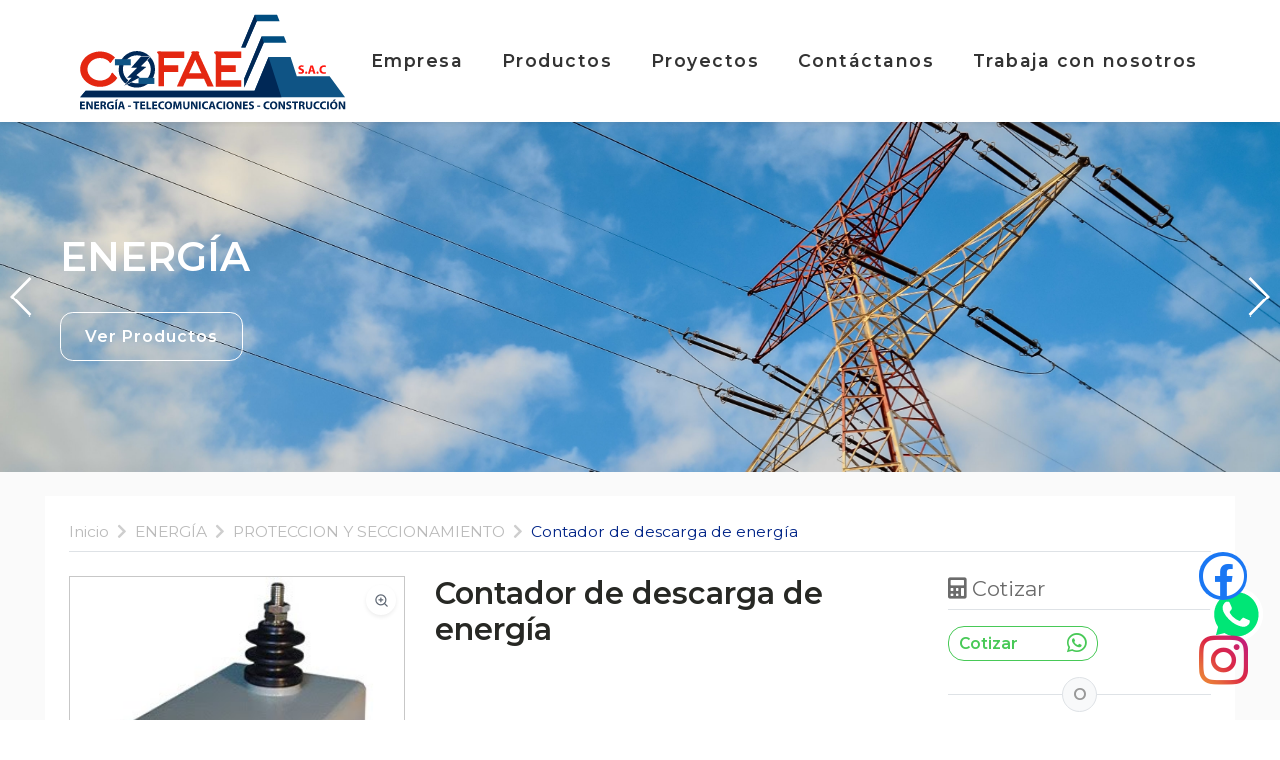

--- FILE ---
content_type: text/html; charset=UTF-8
request_url: https://cofaesac.com/p/35-contador-de-descargas-de-energia
body_size: 28878
content:


<!DOCTYPE html>
<html lang="en">
  <head>
    <title>Contador de descarga de energía | COFAE</title>
<meta charset="utf-8">
<meta name="viewport" content='width=device-width, initial-scale=1, width=device-width'>
<meta http-equiv="X-UA-Compatible" content="IE=edge" />
<meta name="description" content="KEYWORDS">
<link rel="shortcut icon" href="https://cofaesac.com/app/view/front-end/belaroma/assets/imgs/favicon.png">
<link rel="stylesheet" href="https://fonts.googleapis.com/css?family=Nunito:400,700">
<link rel="stylesheet" href="https://fonts.googleapis.com/css?family=Roboto+Condensed:400,700">
<link rel="stylesheet" href="https://fonts.googleapis.com/css?family=Montserrat:300,400,600">
<link rel="stylesheet" type="text/css" href="https://pro.fontawesome.com/releases/v5.10.0/css/all.css" integrity="sha384-AYmEC3Yw5cVb3ZcuHtOA93w35dYTsvhLPVnYs9eStHfGJvOvKxVfELGroGkvsg+p" crossorigin="anonymous"/>

<link rel="stylesheet" href="https://cofaesac.com/app/view/front-end/belaroma/css/vendor.min.css?v=1.1">

<!-- PLUGINS FOR CURRENT PAGE -->
<link rel="stylesheet" href="https://cofaesac.com/app/view/front-end/belaroma/plugins/swiper/swiper.min.css">


<!-- CAT -->
  <link rel="stylesheet" href="https://cofaesac.com/app/view/front-end/belaroma/plugins/noty/noty.min.css">
  <link rel="stylesheet" href="https://cofaesac.com/app/view/front-end/belaroma/plugins/nouislider/nouislider.min.css">
  <link rel="stylesheet" href="https://cofaesac.com/app/view/front-end/belaroma/plugins/photoswipe/photoswipe.min.css">
  <link rel="stylesheet" href="https://cofaesac.com/app/view/front-end/belaroma/plugins/photoswipe/photoswipe-default-skin/default-skin.min.css">

<link rel="stylesheet" href="https://cofaesac.com/app/view/front-end/belaroma/css/style.min.css">
<link rel="stylesheet" href="https://cofaesac.com/app/view/front-end/belaroma/css/fonts.css">
<link rel="stylesheet" href="https://cofaesac.com/app/view/front-end/belaroma/css/main.css">  </head>
  <body>

    <!-- nav -->
    <!--Header -->
<header><meta charset="gb18030">
    <div class="barra-header bg-emp">
        <!-- <div class="franja">
        </div> -->
        <div class="container py-4 py-sm-2 bg-nav-bottom">
            
            <!-- Sidebar toggler -->
            <a class="nav-link nav-icon ml-ni nav-toggler mr-3 d-flex d-lg-none" href="#" data-toggle="modal" data-target="#menuModal"><i data-feather="menu"></i></a>

            <!-- Logo -->
            <a class="nav-link nav-logo py-0" href="https://cofaesac.com/"><img class="img-fluid d-inline-block" src="https://cofaesac.com/app/view/front-end/belaroma/assets/imgs/logo.svg" alt="COFAE"> <!-- <strong>Mimity</strong> --></a>
            <ul class="nav ml-auto my-3">
                                    <li class="nav-item"><a class="nav-link py-2" href="https://cofaesac.com/empresa">Empresa&nbsp;</a></li>                    <li class="nav-item"><a class="nav-link py-2" href="https://cofaesac.com/productos">Productos&nbsp;</a></li>                    <li class="nav-item"><a class="nav-link py-2" href="https://cofaesac.com/proyectos">Proyectos&nbsp;</a></li>                    <li class="nav-item"><a class="nav-link py-2" href="https://cofaesac.com/contactanos">Contáctanos&nbsp;</a></li>                    <li class="nav-item"><a class="nav-link py-2" href="https://cofaesac.com/trabaja-con-nosotros">Trabaja con nosotros&nbsp;</a></li>  
                
            </ul>

        </div><!-- /.container -->
    </div>
</header>
<!-- /Header -->

    <!-- Main Content -->
<div class="swiper-container d-none d-sm-block" id="home-slider">
    <div class="swiper-wrapper">
                <a class="swiper-slide" data-cover="https://cofaesac.com/app/public_root/imgs/banners/2103100347const1-jpg" data-xs-height="220px" data-sm-height="350px" data-md-height="350px" data-lg-height="350px" data-xl-height="350px" href="https://cofaesac.com/c/7-energia">
                            <div class="h-100 w-100 d-flex align-items-center bg-banner">
                    <div class="container text-left home-slider-content">
                        <h2>Energía </h2><br>
                                                <button onclick="window.open(https://cofaesac.com/c/7-energia)">Ver Productos</button>                    </div>
                </div>        </a>
                <a class="swiper-slide" data-cover="https://cofaesac.com/app/public_root/imgs/banners/2103090306banner-de-mineria-jpg" data-xs-height="220px" data-sm-height="350px" data-md-height="350px" data-lg-height="350px" data-xl-height="350px" href="https://cofaesac.com/c/9-mineria">
                            <div class="h-100 w-100 d-flex align-items-center bg-banner">
                    <div class="container text-left home-slider-content">
                        <h2>Mineria</h2><br>
                                                <button onclick="window.open(https://cofaesac.com/c/9-mineria)">Ver Productos</button>                    </div>
                </div>        </a>
                <a class="swiper-slide" data-cover="https://cofaesac.com/app/public_root/imgs/banners/2201040152ing-telecomunicaciones-01-jpg" data-xs-height="220px" data-sm-height="350px" data-md-height="350px" data-lg-height="350px" data-xl-height="350px" href="https://cofaesac.com/c/8-telecomunicaciones">
                            <div class="h-100 w-100 d-flex align-items-center bg-banner">
                    <div class="container text-left home-slider-content">
                        <h2>Telecomunicaciones</h2><br>
                                                <button onclick="window.open(https://cofaesac.com/c/8-telecomunicaciones)">Ver Productos</button>                    </div>
                </div>        </a>
                <a class="swiper-slide" data-cover="https://cofaesac.com/app/public_root/imgs/banners/22010401091--lobe-jpg" data-xs-height="220px" data-sm-height="350px" data-md-height="350px" data-lg-height="350px" data-xl-height="350px" href="https://cofaesac.com/c/10-construccion">
                            <div class="h-100 w-100 d-flex align-items-center bg-banner">
                    <div class="container text-left home-slider-content">
                        <h2>Construcción</h2><br>
                                                <button onclick="window.open(https://cofaesac.com/c/10-construccion)">Ver Productos</button>                    </div>
                </div>        </a>
                <a class="swiper-slide" data-cover="https://cofaesac.com/app/public_root/imgs/banners/2206010642banner-2_1-png" data-xs-height="220px" data-sm-height="350px" data-md-height="350px" data-lg-height="350px" data-xl-height="350px" href="https://cofaesac.com/c/39-descuentos">
                    </a>
            </div>
    <div class="swiper-pagination"></div>
    <div class="swiper-button-prev swiper-button-white"></div>
    <div class="swiper-button-next swiper-button-white"></div>
</div>

<div class="swiper-container d-block d-sm-none" id="home-slider-movil">
    <div class="swiper-wrapper">
                <a class="swiper-slide" data-cover="https://cofaesac.com/app/public_root/imgs/banners/2103100347const1-jpg" data-xs-height="400px" data-sm-height="400px" data-md-height="400px" data-lg-height="430px" data-xl-height="460px" href="https://cofaesac.com/c/7-energia">
                        <div class="h-100 w-100 d-flex align-items-center">
                <div class="container text-left home-slider-content">
                    <h2>Energía </h2><br>
                    <h3></h3><br>
                    <button onclick="window.open(https://cofaesac.com/c/7-energia)">Ver Productos</button>                </div>
            </div>        </a>
                <a class="swiper-slide" data-cover="https://cofaesac.com/app/public_root/imgs/banners/2103090306banner-mineria-movil-jpg" data-xs-height="400px" data-sm-height="400px" data-md-height="400px" data-lg-height="430px" data-xl-height="460px" href="https://cofaesac.com/c/9-mineria">
                        <div class="h-100 w-100 d-flex align-items-center">
                <div class="container text-left home-slider-content">
                    <h2>Mineria</h2><br>
                    <h3></h3><br>
                    <button onclick="window.open(https://cofaesac.com/c/9-mineria)">Ver Productos</button>                </div>
            </div>        </a>
                <a class="swiper-slide" data-cover="https://cofaesac.com/app/public_root/imgs/banners/2103090345telecomunicaciones-banner-jpg" data-xs-height="400px" data-sm-height="400px" data-md-height="400px" data-lg-height="430px" data-xl-height="460px" href="https://cofaesac.com/c/8-telecomunicaciones">
                        <div class="h-100 w-100 d-flex align-items-center">
                <div class="container text-left home-slider-content">
                    <h2>Telecomunicaciones</h2><br>
                    <h3></h3><br>
                    <button onclick="window.open(https://cofaesac.com/c/8-telecomunicaciones)">Ver Productos</button>                </div>
            </div>        </a>
                <a class="swiper-slide" data-cover="https://cofaesac.com/app/public_root/imgs/banners/2103220315bannerpeque-jpg" data-xs-height="400px" data-sm-height="400px" data-md-height="400px" data-lg-height="430px" data-xl-height="460px" href="https://cofaesac.com/c/10-construccion">
                        <div class="h-100 w-100 d-flex align-items-center">
                <div class="container text-left home-slider-content">
                    <h2>Construcción</h2><br>
                    <h3></h3><br>
                    <button onclick="window.open(https://cofaesac.com/c/10-construccion)">Ver Productos</button>                </div>
            </div>        </a>
                <a class="swiper-slide" data-cover="https://cofaesac.com/app/public_root/imgs/banners/2206010636banner-2-jpg" data-xs-height="400px" data-sm-height="400px" data-md-height="400px" data-lg-height="430px" data-xl-height="460px" href="https://cofaesac.com/c/39-descuentos">
                    </a>
            </div>
    <div class="swiper-pagination"></div>
</div>

<div class="container-fluid main-body-content pt-4 pb-5">
    <div class="container bg-white p-4">
        <div class="card mb-4">
            <div class="card-body">
                <ol class="breadcrumb d-flex p-0 mb-0 mr-auto pb-2 border-bottom mb-0">
                    <li class="breadcrumb-item"><a href="https://cofaesac.com/">Inicio</a></li>
                    <li class="breadcrumb-item" aria-current="page"><a href="https://cofaesac.com/c/7-energia">ENERGÍA</a></li><li class="breadcrumb-item" aria-current="page"><a href="https://cofaesac.com/c/11-proteccion-y-seccionamiento">PROTECCION Y SECCIONAMIENTO</a></li><li class="breadcrumb-item active" aria-current="page">Contador de descarga de energía</li>                </ol>
            </div>
        </div>
        <div class="card mb-3">
            <div class="card-body">
                <div class="row">
                                        <div class="col-12 col-sm-7 col-md-7 col-lg-9 p-0">
                        <div class="row m-0">
                            <div class="col-12 col-sm-12 col-md-12 col-lg-5">
                                <!-- Large images slider -->
                                <div class="detail-product-images">
                                    <div class="swiper-container" id="product-slider">
                                        <div class="swiper-wrapper">
                                                                                                                                                                                    <img src="https://cofaesac.com/app/view/front-end/belaroma/assets/imgs/fondo-producto.png" style="background-image: url(https://cofaesac.com/app/public_root/imgs/productos/21030903131.jpg)" data-large="https://cofaesac.com/app/public_root/imgs/productos/21030903131.jpg" alt="Product" class="swiper-slide">
                                                                                                                                    </div>
                                        
                                        <div class="swiper-button-prev autohide"><i data-feather="chevron-left"></i></div>
                                        <div class="swiper-button-next autohide"><i data-feather="chevron-right"></i></div>
                                        <button class="zoom" title="Zoom"><i data-feather="zoom-in"></i></button>
                                    </div>
                                    <div class="swiper-container product-slider-small-bullets" id="product-slider-small-bullets">
                                        <div class="swiper-wrapper">
                                                                                                                                    <div class="swiper-slide img-thumbnail bullets-slide"></div>
                                                                                                                                </div>
                                        <div class="swiper-button-prev swiper-button-prev-sm"><i data-feather="chevron-left"></i></div>
                                        <div class="swiper-button-next swiper-button-next-sm"><i data-feather="chevron-right"></i></div>
                                    </div>
                                </div>
                            </div>
                            <div class="col-12 col-sm-12 col-md-12 col-lg-7 my-4 mt-sm-0">
                                <h1 class="title-detalle-producto">Contador de descarga de energía</h1><br>
                                <div class="d-lg-block"></div><br>
                                                                
                            </div>
                        </div>
                    </div>
                                        <div class="col-12 col-sm-5 col-md-5 col-lg-3 p-0">
                        <div class="row m-0">
                            <div class="col-12 col-respuesta">
                                <h4 class="boder border-bottom pb-2 mb-3"><i class="fas fa-calculator"></i> Cotizar</h4>
                                <a class="cotiza_producto_wa cs-whatsapp mb-3" target="_blank" href="https://api.whatsapp.com/send?phone=0&text=Hola, quisiera mas informacion sobre Contador de descarga de energía">
                                    <span>Cotizar</span><i class="fab fa-whatsapp"></i>
                                </a>
                                <div class="or-divider-vertical mb-3">
                                    <div class="border-bottom"></div>
                                    <span>O</span>
                                </div>
                                <p>Ingresa tus datos para que puedas recibir la cotización:</p>
                                <form action="" method="post" onsubmit="event.preventDefault(); validaCotizacion(this); " class="contacto-formulario form-style-1">
                                    <input type="hidden" name="cotizacion-producto" id="cotizacion-producto" value="Contador de descarga de energía">
                                    <div class="form-group">
                                    <input type="text" class="form-control" id="cotizacion-nombre" name="cotizacion-nombre" aria-describedby="Nombre" placeholder="Tu nombre:">
                                    </div>
                                    <div class="form-group">
                                        <input type="email" class="form-control" id="cotizacion-email" name="cotizacion-email" aria-describedby="Email" placeholder="Tu email:">
                                    </div>
                                    <div class="form-group">
                                        <input type="text" class="form-control" id="cotizacion-telefono" name="cotizacion-telefono" aria-describedby="Telefono" placeholder="Tu Telefono:">
                                    </div>
                                    <div class="form-group">
                                        <textarea class="form-control" id="cotizacion-mensaje" name="cotizacion-mensaje" rows="3" placeholder="Tu Mensaje:"></textarea>
                                    </div>
                                    <button type="submit" class="btn btn-primary bg-empx">Enviar</button>
                                </form>
                            </div>
                        </div>
                    </div>
                                    </div>
            </div>
        </div>
    </div>
    <!-- /Main Content -->



    <!-- Photoswipe container-->
    <div class="pswp" tabindex="-1" role="dialog" aria-hidden="true">
        <div class="pswp__bg"></div>
        <div class="pswp__scroll-wrap">
        <div class="pswp__container">
            <div class="pswp__item"></div>
            <div class="pswp__item"></div>
            <div class="pswp__item"></div>
        </div>
        <div class="pswp__ui pswp__ui--hidden">
            <div class="pswp__top-bar">
            <div class="pswp__counter"></div>
            <button class="pswp__button pswp__button--close" title="Close (Esc)"></button>
            <button class="pswp__button pswp__button--share" title="Share"></button>
            <button class="pswp__button pswp__button--fs" title="Toggle fullscreen"></button>
            <button class="pswp__button pswp__button--zoom" title="Zoom in/out"></button>
            <div class="pswp__preloader">
                <div class="pswp__preloader__icn">
                <div class="pswp__preloader__cut">
                    <div class="pswp__preloader__donut"></div>
                </div>
                </div>
            </div>
            </div>
            <div class="pswp__share-modal pswp__share-modal--hidden pswp__single-tap">
            <div class="pswp__share-tooltip"></div>
            </div>
            <button class="pswp__button pswp__button--arrow--left" title="Previous (arrow left)"></button>
            <button class="pswp__button pswp__button--arrow--right" title="Next (arrow right)"></button>
            <div class="pswp__caption">
            <div class="pswp__caption__center"></div>
            </div>
        </div>
        </div>
    </div>
</div>
    <!-- Footer -->
<!-- bg-emps -->
<div class="footer bg-img-footer">
  <div class="bg-opacity-footer">
  </div>
    <div class="container">
      <div class="row no-gutters">
        <div class="col-12 col-lg-3 px-3">
          <div class="row">
            <div class="col-12">
                <img src="https://cofaesac.com/app/view/front-end/belaroma/assets/imgs/logo_footer.png" alt="" srcset="">
            </div>
            <div class="col-10 redes-sociales"> 
              <ul class="d-flex">
                <li><a href=Facebook target="_blank"><img src="https://cofaesac.com/app/view/front-end/belaroma/assets/imgs/facebook-01.png" alt=""></a></li>                <li><a href=https://www.twitter.com target="_blank"><img src="https://cofaesac.com/app/view/front-end/belaroma/assets/imgs/twitter-01.png" alt=""></a></li>                <li><a href=https://www.instagram.com/cofaesac/?hl=es target="_blank"><img src="https://cofaesac.com/app/view/front-end/belaroma/assets/imgs/instagram-01.png" alt=""></a></li>                <li><a href=Youtube target="_blank"><img src="https://cofaesac.com/app/view/front-end/belaroma/assets/imgs/youtube-01.png" alt=""></a></li>                <li><a href=https://www.pinterest.es/COFAESAC/_saved/ target="_blank"><img src="https://cofaesac.com/app/view/front-end/belaroma/assets/imgs/pinterest-01.png" alt=""></a></li>              </ul>
            </div>
          </div>
        </div>
        <div class="col-12 col-lg-3 px-3">
          <h6 class="bold">Contacto</h6>
          <div class="list-group list-group-flush list-group-no-border list-group-sm">
            <p class="list-group-item"><img class="mr-1" src="https://cofaesac.com/app/view/front-end/belaroma/assets/imgs/mail-icon-footer.svg">cofae@cofaesac.com; comercial3@cofaesac.com</p>                                    <p class="list-group-item"><img class="mr-1" src="https://cofaesac.com/app/view/front-end/belaroma/assets/imgs/marker-icon-footer.svg"> Jr. Brigadier Mateo Pumacahua, Jesús María, Lima</p>          </div>
        </div>
        <div class="col-12 col-lg-3 px-3">
          <h6 class="bold">Nuestra Empresa</h6>
          <div class="list-group list-group-flush list-group-no-border list-group-sm">
                          <a href="https://cofaesac.com/empresa" class="list-group-item list-group-item-action"><i class="fas fa-chevron-right footer__arrow"></i> Empresa&nbsp;</a>              <a href="https://cofaesac.com/productos" class="list-group-item list-group-item-action"><i class="fas fa-chevron-right footer__arrow"></i> Productos&nbsp;</a>              <a href="https://cofaesac.com/proyectos" class="list-group-item list-group-item-action"><i class="fas fa-chevron-right footer__arrow"></i> Proyectos&nbsp;</a>              <a href="https://cofaesac.com/contactanos" class="list-group-item list-group-item-action"><i class="fas fa-chevron-right footer__arrow"></i> Contáctanos&nbsp;</a>              <a href="https://cofaesac.com/trabaja-con-nosotros" class="list-group-item list-group-item-action"><i class="fas fa-chevron-right footer__arrow"></i> Trabaja con nosotros&nbsp;</a>              <a href="https://cofaesac.com/mapa-del-sitio" class="list-group-item list-group-item-action"><i class="fas fa-chevron-right footer__arrow"></i> Mapa del Sitio&nbsp;</a>            <!--  -->
          </div>
        </div>
        <div class="col-12 col-lg-3 px-3 form-style-1">
          <h6 class="bold">Suscribete</h6>
          <p>Nuestras novedades directamente en tu e-mail.</p>
          <div class="list-group list-group-flush list-group-no-border list-group-sm">
            <div class="row">
              <div class="col-12 mb-3">
                  <input type="text" id="nombre_suscribete" class="form-control" placeholder="Nombre" aria-label="Nombre" aria-describedby="basic-addon1">
              </div>
              <div class="col-12">
                <div class="subscribe__input-group"> 
                    <input type="text" id="email_suscribete" class="form-control" placeholder="Correo"> 
                    <span class="input-group-text input-group-pink btn-suscribete bg-empx" id="basic-addon2"><i data-feather="mail"></i></span>
                </div>
              </div><br/><br/>
              <div class="col-12 mb-md-0">
                <div class="custom-control custom-checkbox mr-sm-2">
                  <input type="checkbox" class="custom-control-input" id="acepto_suscribete">
                  <label class="custom-control-label font-10 color-purple" for="acepto_suscribete">Acepto la <a href="#" style="text-decoration: underline;">política de privacidad</a></label>
                </div>
              </div> 
            </div>
          </div>
        </div>
      </div>
    </div>
  <div class="col-12 ">
    <div class="container py-5">
      <div class="text-center">
        <p class="m-0"><span class=""><small>Copyright© 2026. COFAE Todos los derechos reservados.</small></span></p>
      </div>
      <div class="text-center ">
        <p class="m-0 desarollado"><small>Desarrollado por <a href="https://www.tunegocioenlaweb.pe/pagina-web/web-institucional">TNW - Web institucional</a></small></p>
      </div>
    </div>
  </div>
</div>
  <!-- /Footer -->

  <!--Menu Modal -->
  <div class="modal modal-left modal-menu" id="menuModal" tabindex="-1" role="dialog" aria-hidden="true">
    <div class="modal-dialog" role="document">
      <div class="modal-content">
        <div class="modal-header shadow">
          <a class="h5 mb-0 d-flex align-items-center" href="href="https://cofaesac.com/">
            <img style="max-width: 167px" src="https://cofaesac.com/app/view/front-end/belaroma/assets/imgs/logo.png" alt="TNW" class="mr-3">
            <!-- <strong>Mimity</strong> -->
          </a>
          <button type="button" class="close" data-dismiss="modal" aria-label="Close">
            <span aria-hidden="true">&times;</span>
          </button>
        </div>
        <div class="modal-body shadow">
          <ul class="menu" id="menu">
                            <li class="no-sub"><a href="https://cofaesac.com/empresa">Empresa&nbsp;</a></li>                <li class="no-sub"><a href="https://cofaesac.com/productos">Productos&nbsp;</a></li>                <li class="no-sub"><a href="https://cofaesac.com/proyectos">Proyectos&nbsp;</a></li>                <li class="no-sub"><a href="https://cofaesac.com/contactanos">Contáctanos&nbsp;</a></li>                <li class="no-sub"><a href="https://cofaesac.com/trabaja-con-nosotros">Trabaja con nosotros&nbsp;</a></li>                <li class="no-sub"><a href="https://cofaesac.com/mapa-del-sitio">Mapa del Sitio&nbsp;</a></li>          </ul>
        </div>
      </div>
    </div>
  </div>
  <!-- /Menu Modal -->


<!-- whatsapp solo responsive -->
<a target="_blank" href="https://api.whatsapp.com/send?phone=0">
    <div class="fixed-whatsapp">
        <div class="ico-cont">
            <i></i>
        </div>
    </div>
</a>
 
<div class="blank-iconos-flotante" style="display: none;">
  <ul>
     
        <li>
      <a target="_blank" href="Facebook" class="flo-fb">
        <i class="fab fa-facebook"></i>
      </a>
    </li>
     
        <li>
      <a target="_blank" href="https://www.instagram.com/cofaesac/?hl=es" class="flo-ig">
        <i class="fab fa-instagram"></i>
      </a>
    </li>
     
  </ul>
</div>


<!-- <button class="btn_cotiza_nosotros" onclick="window.open('mailto:cofae@cofaesac.com; comercial3@cofaesac.com')">Cotiza con nosotros</button> -->

<!-- REQUIRED JS  -->
<script src="https://cofaesac.com/app/view/front-end/belaroma/plugins/jquery/jquery.min.js"></script>
<script src="https://cofaesac.com/app/view/front-end/belaroma/plugins/bootstrap/js/bootstrap.bundle.min.js"></script>
<script src="https://cofaesac.com/app/view/front-end/belaroma/plugins/feather-icons/feather.min.js"></script>
<script src="https://cofaesac.com/app/view/front-end/belaroma/plugins/metismenu/metisMenu.min.js"></script>
<script src="https://cofaesac.com/app/view/front-end/belaroma/plugins/perfect-scrollbar/perfect-scrollbar.min.js"></script>

<!-- PLUGINS FOR CURRENT PAGE -->
<script src="https://cofaesac.com/app/view/front-end/belaroma/plugins/swiper/swiper.min.js"></script>

<!-- Mimity JS  -->
<script src="https://cofaesac.com/app/view/front-end/belaroma/js/script.min.js"></script>

<!-- PLUGINS FOR CURRENT DETALLE CATALOGO -->
  <script src="https://cofaesac.com/app/view/front-end/belaroma/plugins/photoswipe/photoswipe.min.js"></script>
  <script src="https://cofaesac.com/app/view/front-end/belaroma/plugins/photoswipe/photoswipe-ui-default.min.js"></script>
  <script src="https://cofaesac.com/app/view/front-end/belaroma/js/view/catalogo.js"></script>
  <script src="https://cdnjs.cloudflare.com/ajax/libs/limonte-sweetalert2/8.11.8/sweetalert2.all.min.js"></script>
  <script src="https://cofaesac.com/app/view/front-end/belaroma/plugins/waitMe/js/waitMe.min.js"></script>

<!-- Culqui -->


<script>
$(function () {
  // App.atcDemo() // Add to Cart Demo
  // App.atwDemo() // Add to Wishlist Demo
  // App.homeSliderCategories("#home-slider-categories")
  App.homeSlider('#home-slider')
  App.homeSliderMovil('#home-slider-movil')
  App.homeProductoDestacado("#home-slider-producto-destacado")
  App.homeProyectoDestacado("#home-slider-proyecto-destacado")
  App.homeSingleCatDestacado("#home-slider-single-cat-destacado")
})
</script>
<script src="https://cofaesac.com/app/view/front-end/belaroma/js/main.js?v=0.6"></script>
<script>
    var url_web = 'https://cofaesac.com/';
    var simbolo_moneda = 'S/';
</script>
      </body>
</html>

--- FILE ---
content_type: text/css
request_url: https://cofaesac.com/app/view/front-end/belaroma/css/style.min.css
body_size: 55221
content:
a:visited {

    color: #000000;

}



a:hover {

    color: #767474;

}



.franja {

    background: #bd2128;

    color: #ffffff!important;

}



.franja .container ul {

    letter-spacing: 2px;

    font-size: .9rem;

    text-align: left;

    list-style: none;

    display: flex;

    margin-left: auto;

    margin-bottom: 0px;

    padding-left: 0px;

    padding-right: 1rem;

    padding: 8px 1rem;

}



.franja .container ul li {

    margin-left: 30px;

}



.franja .container ul li img {

    width: 1rem;

}



.barra-header ul.nav.ml-auto {

    font-size: 1.1rem;

    letter-spacing: 1.5px;

}





/* .franja .container ul li  */



.cls-4 {

    fill: red;

}



.bg-emp {

    background-color: #ffffff!important;

}



.bg-emps {

    background-color: #192e5d!important;

    color: #ffffff!important;

}



.bg-empx {

    background-color: #e32711!important;

    border: 0px!important;

    color: #ffffff!important;

}



.card-2col .btn a {

    color: #fd9600 !important;

}



.bold {

    font-weight: 700

}



[data-cover] {

    display: block;

    background-repeat: no-repeat;

    background-position: center;

    background-size: cover

}



.zoom-hover {

    overflow: hidden

}



.zoom-hover [data-cover],

.zoom-hover img {

    transition: -webkit-transform .35s;

    transition: transform .35s;

    transition: transform .35s, -webkit-transform .35s

}



.zoom-hover:hover [data-cover],

.zoom-hover:hover img {

    -webkit-transform: scale(1.1);

    transform: scale(1.1)

}



.product-slider-small {

    margin-top: 1rem;

}



.product-slider-small-bullets {

    margin-top: 1rem;

    height: 20px;

    display: flex;

    justify-content: center;

    align-items: center;

}



.product-slider-small .swiper-slide,

.product-slider-small-bullets .swiper-slide {

    opacity: .5;

    transition: opacity .1s;

    cursor: pointer

}



.product-slider-small .swiper-slide.active {

    opacity: 1;

}



.product-slider-small-bullets .swiper-slide.swiper-slide-active {

    opacity: 1;

    background-color: #ffffff;

    -webkit-box-shadow: 0px 0px 4px 0px rgba(119, 119, 119, 0.75);

    -moz-box-shadow: 0px 0px 4px 0px rgba(119, 119, 119, 0.75);

    box-shadow: 0px 0px 4px 0px rgba(119, 119, 119, 0.75);

}



.product-slider-small-bullets .bullets-slide {

    width: 1rem!important;

    height: 1rem!important;

    background-color: #666666;

    border-radius: 100%;

    margin: 0px .7rem;

}



.product-slider-small-bullets>.swiper-wrapper {

    width: fit-content;

    height: fit-content;

    margin: auto;

}



.gutters-1 {

    margin-right: -.125rem;

    margin-left: -.125rem

}



.gutters-1>.col,

.gutters-1>[class*=col-] {

    padding-right: .125rem;

    padding-left: .125rem

}



.gutters-2 {

    margin-right: -.25rem;

    margin-left: -.25rem

}



.gutters-2>.col,

.gutters-2>[class*=col-] {

    padding-right: .25rem;

    padding-left: .25rem

}



.gutters-3 {

    margin-right: -.5rem;

    margin-left: -.5rem

}



.gutters-3>.col,

.gutters-3>[class*=col-] {

    padding-right: .5rem;

    padding-left: .5rem

}



.grid {

    display: grid

}



.inline-grid {

    display: inline-grid

}



.grid-col-1 {

    grid-template-columns: repeat(1, 1fr)

}



.grid-col-2 {

    grid-template-columns: repeat(2, 1fr)

}



.grid-col-3 {

    grid-template-columns: repeat(3, 1fr)

}



.grid-col-4 {

    grid-template-columns: repeat(4, 1fr)

}



.grid-col-5 {

    grid-template-columns: repeat(5, 1fr)

}



.grid-col-6 {

    grid-template-columns: repeat(6, 1fr)

}



.grid-col-7 {

    grid-template-columns: repeat(7, 1fr)

}



.grid-col-8 {

    grid-template-columns: repeat(8, 1fr)

}



.grid-col-9 {

    grid-template-columns: repeat(9, 1fr)

}



.grid-col-10 {

    grid-template-columns: repeat(10, 1fr)

}



.grid-col-11 {

    grid-template-columns: repeat(11, 1fr)

}



.grid-col-12 {

    grid-template-columns: repeat(12, 1fr)

}



@media (min-width:576px) {

    .grid-col-sm-1 {

        grid-template-columns: repeat(1, 1fr)

    }

    .grid-col-sm-2 {

        grid-template-columns: repeat(2, 1fr)

    }

    .grid-col-sm-3 {

        grid-template-columns: repeat(3, 1fr)

    }

    .grid-col-sm-4 {

        grid-template-columns: repeat(4, 1fr)

    }

    .grid-col-sm-5 {

        grid-template-columns: repeat(5, 1fr)

    }

    .grid-col-sm-6 {

        grid-template-columns: repeat(6, 1fr)

    }

    .grid-col-sm-7 {

        grid-template-columns: repeat(7, 1fr)

    }

    .grid-col-sm-8 {

        grid-template-columns: repeat(8, 1fr)

    }

    .grid-col-sm-9 {

        grid-template-columns: repeat(9, 1fr)

    }

    .grid-col-sm-10 {

        grid-template-columns: repeat(10, 1fr)

    }

    .grid-col-sm-11 {

        grid-template-columns: repeat(11, 1fr)

    }

    .grid-col-sm-12 {

        grid-template-columns: repeat(12, 1fr)

    }

}



@media (min-width:768px) {

    .grid-col-md-1 {

        grid-template-columns: repeat(1, 1fr)

    }

    .grid-col-md-2 {

        grid-template-columns: repeat(2, 1fr)

    }

    .grid-col-md-3 {

        grid-template-columns: repeat(3, 1fr)

    }

    .grid-col-md-4 {

        grid-template-columns: repeat(4, 1fr)

    }

    .grid-col-md-5 {

        grid-template-columns: repeat(5, 1fr)

    }

    .grid-col-md-6 {

        grid-template-columns: repeat(6, 1fr)

    }

    .grid-col-md-7 {

        grid-template-columns: repeat(7, 1fr)

    }

    .grid-col-md-8 {

        grid-template-columns: repeat(8, 1fr)

    }

    .grid-col-md-9 {

        grid-template-columns: repeat(9, 1fr)

    }

    .grid-col-md-10 {

        grid-template-columns: repeat(10, 1fr)

    }

    .grid-col-md-11 {

        grid-template-columns: repeat(11, 1fr)

    }

    .grid-col-md-12 {

        grid-template-columns: repeat(12, 1fr)

    }

}



@media (min-width:992px) {

    .grid-col-lg-1 {

        grid-template-columns: repeat(1, 1fr)

    }

    .grid-col-lg-2 {

        grid-template-columns: repeat(2, 1fr)

    }

    .grid-col-lg-3 {

        grid-template-columns: repeat(3, 1fr)

    }

    .grid-col-lg-4 {

        grid-template-columns: repeat(4, 1fr)

    }

    .grid-col-lg-5 {

        grid-template-columns: repeat(5, 1fr)

    }

    .grid-col-lg-6 {

        grid-template-columns: repeat(6, 1fr)

    }

    .grid-col-lg-7 {

        grid-template-columns: repeat(7, 1fr)

    }

    .grid-col-lg-8 {

        grid-template-columns: repeat(8, 1fr)

    }

    .grid-col-lg-9 {

        grid-template-columns: repeat(9, 1fr)

    }

    .grid-col-lg-10 {

        grid-template-columns: repeat(10, 1fr)

    }

    .grid-col-lg-11 {

        grid-template-columns: repeat(11, 1fr)

    }

    .grid-col-lg-12 {

        grid-template-columns: repeat(12, 1fr)

    }

}



@media (min-width:1200px) {

    .grid-col-xl-1 {

        grid-template-columns: repeat(1, 1fr)

    }

    .grid-col-xl-2 {

        grid-template-columns: repeat(2, 1fr)

    }

    .grid-col-xl-3 {

        grid-template-columns: repeat(3, 1fr)

    }

    .grid-col-xl-4 {

        grid-template-columns: repeat(4, 1fr)

    }

    .grid-col-xl-5 {

        grid-template-columns: repeat(5, 1fr)

    }

    .grid-col-xl-6 {

        grid-template-columns: repeat(6, 1fr)

    }

    .grid-col-xl-7 {

        grid-template-columns: repeat(7, 1fr)

    }

    .grid-col-xl-8 {

        grid-template-columns: repeat(8, 1fr)

    }

    .grid-col-xl-9 {

        grid-template-columns: repeat(9, 1fr)

    }

    .grid-col-xl-10 {

        grid-template-columns: repeat(10, 1fr)

    }

    .grid-col-xl-11 {

        grid-template-columns: repeat(11, 1fr)

    }

    .grid-col-xl-12 {

        grid-template-columns: repeat(12, 1fr)

    }

}



.grid-gap-0 {

    grid-gap: 0

}



.row-gap-0 {

    row-gap: 0

}



.column-gap-0 {

    -webkit-column-gap: 0;

    -moz-column-gap: 0;

    column-gap: 0

}



.grid-gap-1 {

    grid-gap: .25rem

}



.row-gap-1 {

    row-gap: .25rem

}



.column-gap-1 {

    -webkit-column-gap: .25rem;

    -moz-column-gap: .25rem;

    column-gap: .25rem

}



.grid-gap-2 {

    grid-gap: .5rem

}



.row-gap-2 {

    row-gap: .5rem

}



.column-gap-2 {

    -webkit-column-gap: .5rem;

    -moz-column-gap: .5rem;

    column-gap: .5rem

}



.grid-gap-3 {

    grid-gap: 1rem

}



.row-gap-3 {

    row-gap: 1rem

}



.column-gap-3 {

    -webkit-column-gap: 1rem;

    -moz-column-gap: 1rem;

    column-gap: 1rem

}



.grid-gap-4 {

    grid-gap: 1.5rem

}



.row-gap-4 {

    row-gap: 1.5rem

}



.column-gap-4 {

    -webkit-column-gap: 1.5rem;

    -moz-column-gap: 1.5rem;

    column-gap: 1.5rem

}



.grid-gap-5 {

    grid-gap: 3rem

}



.row-gap-5 {

    row-gap: 3rem

}



.column-gap-5 {

    -webkit-column-gap: 3rem;

    -moz-column-gap: 3rem;

    column-gap: 3rem

}



@supports (-moz-appearance:meterbar) {

    .form-check-input {

        margin-top: .22rem

    }

}



.form-style-1 .form-group:not(.form-check)>label,

.form-style-2 .form-group:not(.form-check)>label {

    font-weight: 700

}



.form-style-1 .form-control,

.form-style-2 .form-control {

    border-radius: .25rem

}



.form-style-1 .form-control:not(:focus):not([disabled]):not([readonly]),

.form-style-2 .form-control:not(:focus):not([disabled]):not([readonly]) {

    background-color: #f8f9fa

}



.form-style-1 .btn,

.form-style-2 .btn {

    border-radius: .25rem

}



.form-style-2 .form-control {

    border-radius: 10rem

}



.form-style-2 .btn {

    border-radius: 10rem

}



.input-icon {

    position: relative;

    display: block

}



.input-icon>svg {

    position: absolute;

    top: 10px;

    left: .5rem

}



.input-icon>.form-control {

    padding-left: 1.75rem

}



.input-icon.input-icon-sm>svg {

    top: 8px;

    left: .25rem;

    width: 13px;

    height: 13px

}



.input-icon.input-icon-sm>.form-control-sm {

    padding-left: 1.25rem

}



.input-icon.input-icon-lg>svg {

    top: 11px;

    left: .75rem;

    width: 24px;

    height: 24px

}



.input-icon.input-icon-lg>.form-control-lg {

    padding-left: 2.5rem

}



.btn-icon {

    width: 35px;

    height: 35px;

    padding: 0;

    display: -ms-flexbox;

    display: flex;

    -ms-flex-pack: center;

    justify-content: center;

    -ms-flex-align: center;

    align-items: center

}



.btn-icon.btn-sm {

    width: 28px;

    height: 28px

}



.btn-icon.btn-lg {

    width: 44px;

    height: 44px

}



.quickview,

.wishlist,

.zoom {

    border: 0;

    color: #ced4da;

    position: absolute;

    top: .5rem;

    left: .5rem;

    font-size: 0;

    background-color: #fff;

    box-shadow: 0 .125rem .25rem rgba(0, 0, 0, .075);

    padding: .3rem 0;

    border-radius: 50%;

    transition: color .2s;

    cursor: pointer;

    width: 30px;

    height: 30px;

    z-index: 1;

    display: -ms-flexbox;

    display: flex;

    -ms-flex-pack: center;

    justify-content: center;

    -ms-flex-align: center;

    align-items: center

}



.quickview.active,

.wishlist.active,

.zoom.active {

    color: #e83e8c

}



.quickview:focus,

.wishlist:focus,

.zoom:focus {

    outline: 0

}



.quickview,

.zoom {

    left: auto;

    right: .5rem;

    color: #606975

}



.quickview {

    color: #adb5bd;

    box-shadow: none

}



.quickview:hover {

    color: #6c757d

}



@media (max-width:991.98px) {

    .quickview {

        display: none

    }

}



.dropdown-menu {

    box-shadow: 0 .5rem 1rem rgba(0, 0, 0, .15)

}



.show .dropdown-menu {

    -webkit-animation-name: dropdownAnimate;

    animation-name: dropdownAnimate;

    -webkit-animation-duration: .25s;

    animation-duration: .25s

}



@-webkit-keyframes dropdownAnimate {

    from {

        -webkit-transform: translate3d(0, -10px, 0);

        transform: translate3d(0, -10px, 0);

        opacity: 0

    }

    to {

        -webkit-transform: translate3d(0, 0, 0);

        transform: translate3d(0, 0, 0);

        opacity: 1

    }

}



@keyframes dropdownAnimate {

    from {

        -webkit-transform: translate3d(0, -10px, 0);

        transform: translate3d(0, -10px, 0);

        opacity: 0

    }

    to {

        -webkit-transform: translate3d(0, 0, 0);

        transform: translate3d(0, 0, 0);

        opacity: 1

    }

}



@media (min-width:992px) {

    .dropdown-hover .dropdown-menu {

        margin: 0

    }

    .dropdown-hover:hover>.dropdown-menu {

        display: block

    }

    .dropdown-hover>.dropdown-toggle:not(.forwardable):active {

        pointer-events: none

    }

}



.dropdown-item.has-icon>.feather {

    margin-right: .75rem

}



.dropdown-submenu {

    position: relative

}



.dropdown-submenu>.dropdown-item {

    background-image: url("data:image/svg+xml,%3Csvg xmlns='http://www.w3.org/2000/svg' width='25' height='16' viewBox='0 0 24 24' fill='none' stroke='currentColor' stroke-width='2' stroke-linecap='round' stroke-linejoin='round' class='feather feather-chevron-right'%3E%3Cpolyline points='9 18 15 12 9 6'%3E%3C/polyline%3E%3C/svg%3E");

    background-repeat: no-repeat;

    background-position: right center

}



.dropdown-submenu>.dropdown-menu {

    top: -2px;

    left: calc(100% - 2px);

    overflow: hidden;

    min-width: 150px

}



.dropdown-submenu:hover>.dropdown-menu {

    display: block

}



.btn-group-scatter {

    float: left

}



.btn-group-scatter .btn {

    float: left;

    margin: 0 5px 5px 0

}



@supports (-webkit-appearance:none) {

    .custom-control-label::after,

    .custom-control-label::before {

        top: .14625rem

    }

}



.custom-checkbox .custom-control-label::before {

    border-radius: 4px

}



.custom-control-input:not(:disabled):not(:checked):focus~.custom-control-label::before,

.custom-control-input:not(:disabled):not(:checked):hover~.custom-control-label::before {

    border-color: #fd9600

}



.custom-control-nolabel {

    display: inline-block;

    width: 16px;

    margin: 0;

    padding: 0;

    vertical-align: middle

}



.custom-control-nolabel>.custom-control-label {

    float: left

}



.custom-control-nolabel>.custom-control-label::after,

.custom-control-nolabel>.custom-control-label::before {

    left: 0

}



.custom-radio-color {

    width: 20px;

    height: 20px;

    padding: 0;

    overflow: hidden

}



.custom-radio-color .custom-control-label {

    width: 20px;

    height: 20px;

    border-radius: 50%;

    bottom: 0

}



.custom-radio-color .custom-control-label::before {

    display: none

}



.custom-radio-color .custom-control-input:checked~.custom-control-label::after {

    background-image: url("data:image/svg+xml;charset=utf8,%3Csvg xmlns='http://www.w3.org/2000/svg' viewBox='0 0 8 8'%3E%3Cpath fill='%23fff' d='M6.564.75l-3.59 3.612-1.538-1.55L0 4.26 2.974 7.25 8 2.193z'/%3E%3C/svg%3E");

    left: 2px;

    top: 2px

}



.nav-link:not(:hover) {

    color: #333333;

    font-weight: 900;

}



.nav-icon {

    position: relative;

    width: 35px;

    height: 35px;

    padding: 0;

    border-radius: 50%;

    display: -ms-flexbox;

    display: flex;

    -ms-flex-pack: center;

    justify-content: center;

    -ms-flex-align: center;

    align-items: center

}



.nav-icon:hover {

    background-color: #e9ecef

}



.nav-icon .badge {

    position: absolute;

    top: 0;

    right: 0;

    border-radius: 50%

}



.show>.nav-icon {

    color: #2a3bc6;

    background-color: #e9ecef

}



.nav-pills .nav-link.active,

.nav-pills .show>.nav-link {

    box-shadow: 0 1px 0 0 #fd9600

}



.main-nav-pills {

    font-weight: 700

}



.main-nav-pills .nav-link:not(.disabled) {

    padding: 1rem

}



.main-nav-pills .disabled {

    padding: 1rem 0

}



.card {

    box-shadow: 0 .0625rem .25rem rgba(0, 0, 0, .075)

}



.card-img-overlay-transparent {

    background-color: rgba(0, 0, 0, .25);

}



.card-img-overlay-transparent h2 {

    font-size: 25px;

    font-weight: 700;

}



.card-2col .card-title {

    font-weight: 700;

    text-align: center

}



.card-2col .btn {

    border: 1px solid #fd9600;

    color: #fd9600;

    padding-top: 3px;

    padding-bottom: 3px;

}



@media (max-width:991.98px) {

    .card-2col .card-title {

        font-size: 1.3125rem

    }

}



@media (max-width:575.98px) {

    .card-2col .card-title {

        font-size: 1.09375rem

    }

}



.card-2col-body {

    /* display: -ms-flexbox;

    display: flex; */

    -ms-flex-pack: center;

    justify-content: center;

    -ms-flex-align: center;

    align-items: center;

    -ms-flex-direction: column;

    flex-direction: column;

    padding: 1rem

}



@media (min-width:768px) {

    .card-2col-body {

        width: 50%

    }

}



@media (max-width:575.98px) {

    .card-2col-body {

        padding: .5rem

    }

}



@media (min-width:768px) {

    .card-2col-img {

        width: 50%

    }

}



.card-product {

    text-align: center

}



.card-product .marca-title {

    color: #B5B5B5;

    margin-top: 10px;

    margin-bottom: 10px;

}



.card-product:not(.card-product-list) .card-img-top {

    margin-bottom: 1rem

}



.card-product:not(.card-product-list) .color-options {

    margin-top: .5rem

}



.card-product:not(.card-product-list) .rating {

    display: block;

    margin-bottom: .5rem

}



.card-product:not(.card-product-list) .badge {

    margin-bottom: .5rem

}



.card-product .card-title {

    font-weight: 300;

    display: block;

}



.card-product .card-title:not(:hover) {

    color: #767474;

}



.card-product--home .card-title {

    color: #767474;

}



.card-product--home .btn {

    padding-top: 3px;

    padding-bottom: 3px;

    border-color: #fd9600;

    color: #fd9600;

}



.card-product--home .btn:hover {

    color: #FFF;

}



.card-product .badge {

    border-radius: .5rem;

    border-top-left-radius: 0;

    border-bottom-right-radius: 0

}



@media (min-width:576px) {

    .card-product .badge {

        font-size: 90%

    }

}



.card-product .card-footer {

    padding: 0 1rem 1rem;

    background-color: transparent

}



@media (max-width:575.98px) {

    .card-product .card-body {

        padding: .5rem

    }

}



@media (min-width:768px) and (max-width:991.98px) {

    .card-product .price span {

        font-size: .875rem

    }

}



@media (max-width:575.98px) {

    .card-product .price span {

        font-size: .875rem

    }

}



.card-product-list {

    -ms-flex-direction: row;

    flex-direction: row

}



.card-product-list>a {

    padding: 1rem

}



@media (max-width:991.98px) {

    .card-product-list>a {

        width: 40%

    }

}



@media (min-width:992px) and (max-width:1199.98px) {

    .card-product-list>a {

        width: 35%

    }

}



@media (min-width:1200px) {

    .card-product-list>a {

        width: 25%

    }

}



.card-product-list .card-title {

    font-size: 1.09375rem

}



.card-product-list .card-body {

    text-align: left

}



@media (max-width:991.98px) {

    .card-product-list .card-body {

        width: 60%

    }

}



@media (min-width:992px) and (max-width:1199.98px) {

    .card-product-list .card-body {

        width: 65%

    }

}



@media (min-width:1200px) {

    .card-product-list .card-body {

        width: 75%

    }

}



.card-product-list .badge,

.card-product-list .rating {

    margin-left: .5rem

}



.card-product-list .color-options {

    -ms-flex-pack: start;

    justify-content: start;

    margin-bottom: .5rem

}



.card-product-list .attr {

    display: -ms-flexbox;

    display: flex;

    -ms-flex-wrap: wrap;

    flex-wrap: wrap;

    -ms-flex-align: center;

    align-items: center;

    margin-bottom: .5rem

}



.card-pagination .card-body {

    display: -ms-flexbox;

    display: flex;

    padding: .5rem 0;

    -ms-flex-pack: justify;

    justify-content: space-between;

    -ms-flex-align: center;

    align-items: center

}



.card-pagination .btn {

    font-weight: 700

}



.badge {

    line-height: 1.1

}



.has-badge {

    display: -ms-flexbox!important;

    display: flex!important;

    -ms-flex-align: center;

    align-items: center

}



.has-badge .badge {

    margin-left: auto

}



.alert-primary {

    border-left-width: 3px

}



.alert-primary .alert-icon {

    height: 21px;

    margin-right: .5rem;

    text-align: center;

    color: #d2d6f5;

    border-radius: 50%;

    background-color: #515cba;

    -ms-flex: 0 0 21px;

    flex: 0 0 21px

}



.alert-success {

    border-left-width: 3px

}



.alert-success .alert-icon {

    height: 21px;

    margin-right: .5rem;

    text-align: center;

    color: #cde9ce;

    border-radius: 50%;

    background-color: #409343;

    -ms-flex: 0 0 21px;

    flex: 0 0 21px

}



.alert-info {

    border-left-width: 3px

}



.alert-info .alert-icon {

    height: 21px;

    margin-right: .5rem;

    text-align: center;

    color: #bee5eb;

    border-radius: 50%;

    background-color: #13889b;

    -ms-flex: 0 0 21px;

    flex: 0 0 21px

}



.alert-warning {

    border-left-width: 3px

}



.alert-warning .alert-icon {

    height: 21px;

    margin-right: .5rem;

    text-align: center;

    color: #ffeeba;

    border-radius: 50%;

    background-color: #d6a206;

    -ms-flex: 0 0 21px;

    flex: 0 0 21px

}



.alert-danger {

    border-left-width: 3px

}



.alert-danger .alert-icon {

    height: 21px;

    margin-right: .5rem;

    text-align: center;

    color: #fccac7;

    border-radius: 50%;

    background-color: #cd382d;

    -ms-flex: 0 0 21px;

    flex: 0 0 21px

}



.alert-dark {

    border-left-width: 3px

}



.alert-dark .alert-icon {

    height: 21px;

    margin-right: .5rem;

    text-align: center;

    color: #c6c8ca;

    border-radius: 50%;

    background-color: #2c3136;

    -ms-flex: 0 0 21px;

    flex: 0 0 21px

}



.list-group-no-border .list-group-item {

    margin-bottom: 0;

    border: 0

}



.list-group-sm .list-group-item {

    padding: .25rem .75rem

}



.modal.fade .modal-dialog {

    -webkit-transform: scale(1.1);

    transform: scale(1.1)

}



.modal.show .modal-dialog {

    -webkit-transform: scale(1);

    transform: scale(1)

}



.modal-left .modal-dialog,

.modal-right .modal-dialog {

    margin: 0

}



.modal-left .modal-content,

.modal-left .modal-dialog,

.modal-right .modal-content,

.modal-right .modal-dialog {

    height: 100%

}



.modal-left .modal-content,

.modal-right .modal-content {

    border: 0

}



.modal-left .modal-footer,

.modal-left .modal-header,

.modal-right .modal-footer,

.modal-right .modal-header {

    -ms-flex-negative: 0;

    flex-shrink: 0

}



.modal-body .close {

    padding: 1rem 1rem;

    margin: -1rem -1rem -1rem auto;

    position: absolute;

    z-index: 2;

    right: 15px;

    top: 15px;

}



.modal-right {

    padding-right: 0!important

}



.modal-right .modal-dialog {

    margin-left: auto

}



.modal-right.fade .modal-dialog {

    -webkit-transform: translateX(100%);

    transform: translateX(100%)

}



.modal-right.show .modal-dialog {

    -webkit-transform: translateX(0);

    transform: translateX(0)

}



.modal-left.fade .modal-dialog {

    -webkit-transform: translateX(-100%);

    transform: translateX(-100%)

}



.modal-left.show .modal-dialog {

    -webkit-transform: translateX(0);

    transform: translateX(0)

}



.tooltip-inner {

    border-radius: .25rem

}



.flex-center {

    display: -ms-flexbox;

    display: flex;

    -ms-flex-pack: center;

    justify-content: center;

    -ms-flex-align: center;

    align-items: center

}



.mt-gutter {

    margin-top: 30px

}



.mb-gutter {

    margin-bottom: 30px

}



.ml-ni {

    margin-left: -.657rem

}



.mr-ni {

    margin-right: -.657rem

}



.rounded-pill {

    border-radius: 10rem!important

}



.categories-grid,

.counter,

.dropdown-cart .dropdown-menu .media-body>.price,

.dropdown-cart .dropdown-menu .media-body>.qty,

.main-nav-pills,

.or-divider,

.price,

.roboto-condensed,

.swiper-overlay:not(.btn) {

    font-family: 'Roboto Condensed', sans-serif

}



.top-0 {

    top: 0!important

}



.right-0 {

    right: 0!important

}



.bottom-0 {

    bottom: 0!important

}



.left-0 {

    left: 0!important

}



.card-2col .h3.grey {

    color: #767474;

}



.card-2col .marca-title {

    margin-top: 7px;

    margin-bottom: 7px;

    text-align: left;

    color: #B5B5B5;

}



.price span {

    font-weight: 700;

    color: #fd9600;

}



.price span.del {

    position: relative;

    font-size: 13px;

    margin: 0 0.5rem;

    color: #adb5bd;

    text-decoration: line-through;

}





/* .price span.del::after {

    position: absolute;

    top: calc(50% - 4px);

    left: -5px;

    width: calc(100% + 10px);

    height: 4px;

    content: '';

    /* border-top: 1px solid #adb5bd;

    border-bottom: 2px solid #adb5bd;

} */



.counter,

.dropdown-cart .dropdown-menu .media-body>.price,

.dropdown-cart .dropdown-menu .media-body>.qty {

    color: #adb5bd

}



.nostretch {

    width: 1%;

    white-space: nowrap

}



.rating>svg {

    margin-bottom: 3px;

    fill: #ffc107

}



.minw-0 {

    min-width: 0!important

}



.minh-0 {

    min-height: 0!important

}



.size50x50 {

    width: 50px;

    height: 50px

}



.input-group-search {

    /* border: 1px solid #dee2e6;

    border-radius: 2rem;

    overflow: hidden */

}



::-webkit-scrollbar {

    width: 9px

}



::-webkit-scrollbar:horizontal {

    height: 9px

}



::-webkit-scrollbar-track {

    background: #f2f2f2

}



::-webkit-scrollbar-track:vertical {

    border-left: 1px solid #d9d9d9

}



::-webkit-scrollbar-track:horizontal {

    border-top: 1px solid #d9d9d9

}



::-webkit-scrollbar-thumb {

    background: #c2c2c2

}



::-webkit-scrollbar-thumb:vertical {

    border-left: 1px solid #9c9c9c

}



::-webkit-scrollbar-thumb:horizontal {

    border-top: 1px solid #9c9c9c

}



::-webkit-scrollbar-thumb:hover {

    background: #919191

}



::-webkit-scrollbar-thumb:hover:vertical {

    border-left: 1px solid #6a6a6a

}



::-webkit-scrollbar-thumb:hover:horizontal {

    border-top: 1px solid #6a6a6a

}



.ps__rail-x {

    height: 7px

}



.ps__rail-y {

    width: 7px

}



.ps__rail-x,

.ps__rail-y {

    z-index: 2

}



.ps__thumb-x {

    height: 3px

}



.ps__thumb-y {

    width: 3px

}



.ps__thumb-x,

.ps__thumb-y {

    border-radius: 0

}



.ps .ps__rail-x.ps--clicking,

.ps .ps__rail-x:focus,

.ps .ps__rail-x:hover,

.ps .ps__rail-y.ps--clicking,

.ps .ps__rail-y:focus,

.ps .ps__rail-y:hover {

    background: rgba(51, 51, 51, .1)

}



.ps .ps__rail-x.ps--clicking,

.ps .ps__rail-x:focus,

.ps .ps__rail-x:hover {

    height: 10px

}



.ps .ps__rail-y.ps--clicking,

.ps .ps__rail-y:focus,

.ps .ps__rail-y:hover {

    width: 10px

}



.ps__rail-x.ps--clicking .ps__thumb-x,

.ps__rail-x:focus>.ps__thumb-x,

.ps__rail-x:hover>.ps__thumb-x {

    height: 6px

}



.ps__rail-y.ps--clicking .ps__thumb-y,

.ps__rail-y:focus>.ps__thumb-y,

.ps__rail-y:hover>.ps__thumb-y {

    width: 6px

}



.feather {

    vertical-align: sub

}



.feather[width="24"] {

    width: 15px;

    height: 15px

}



.btn-sm>.feather[width="24"] {

    width: .875rem;

    height: .875rem

}



.btn-lg>.feather[width="24"] {

    width: 1.125rem;

    height: 1.125rem

}



.badge .feather[width="24"] {

    width: 1em;

    height: 1em;

    vertical-align: top

}



.topbar {

    position: relative;

    z-index: 1031;

    border-bottom: 1px solid #dee2e6;

    background-color: #fff

}



.topbar .nav-link {

    padding: .25rem 1rem

}



.nav-lang .nav-link {

    font-weight: 700;

    padding: .25rem;

    color: #606975

}



.nav-lang .nav-link.active {

    color: #fd9600;

}



.nav-lang .nav-link.pipe {

    font-weight: 400;

    line-height: 1.4

}



header {

    position: relative;

    z-index: 1030;

    display: -ms-flexbox;

    /* display: flex; */

    height: auto;

    background-color: #fff;

    box-shadow: 0 .125rem .25rem rgba(0, 0, 0, .075)

}



header .container {

    position: relative;

    display: -ms-flexbox;

    display: flex;

    -ms-flex-align: center;

    align-items: center

}



header .barra-categorias {

    background-color: #fff;

}



.barra-categorias a {

    font-size: 16px;

    color: #444;

}



.fixed-top {

    -webkit-animation-name: headerAnimation;

    animation-name: headerAnimation;

    -webkit-animation-duration: .5s;

    animation-duration: .5s;

    -webkit-animation-fill-mode: both;

    animation-fill-mode: both

}



@-webkit-keyframes headerAnimation {

    from {

        -webkit-transform: translate3d(0, -100%, 0);

        transform: translate3d(0, -100%, 0)

    }

    to {

        -webkit-transform: translate3d(0, 0, 0);

        transform: translate3d(0, 0, 0)

    }

}



@keyframes headerAnimation {

    from {

        -webkit-transform: translate3d(0, -100%, 0);

        transform: translate3d(0, -100%, 0)

    }

    to {

        -webkit-transform: translate3d(0, 0, 0);

        transform: translate3d(0, 0, 0)

    }

}



.nav-logo {

    font-size: 1.09375rem;

    /* width: 100px; */

    padding-left: 0;

    position: absolute;

    left: 54px;

}



.nav-logo:focus,

.nav-logo:hover {

    color: inherit

}



.nav-logo img {

    vertical-align: text-top;
    max-height: 120px;
	width: 100%;
}


	
a.nav-logo {

    max-width: 200px;

}



@media (min-width: 576px) {

    a.nav-logo {

        max-width: 100%;

    }

    .nav-logo img {

        /*max-height: 150px; */
    /* max-height: 80px; */
    height: 120px;

    }

    .titulo-contacto-home {

        width: auto!important;

    }

    .nav-logo {

        font-size: 1.09375rem;

        /* width: 100px; */

        padding-left: 0;

        position: absolute;

        left: 18px;

    }

}



.nav-toggler:focus {

    outline: 0

}



.nav-main .nav-link {

    font-weight: 400;

    position: relative;

    color: #444;

}



.nav-main .nav-link:not(:hover) {

    font-weight: 400;

    color: #444;

}



.nav-main .nav-link.active::after {

    position: absolute;

    bottom: -2px;

    left: 0;

    width: 100%;

    height: 2px;

    content: '';

    background-color: #fd9600;

}



.nav-main .nav-link.ofters {

    background-color: #fd9600;

    color: #FFF;

}



.nav-main .show>.nav-link {

    color: #444;

}



.nav-main .dropdown-item {

    padding: .35rem 1rem

}



.nav-main .dropdown-item.active {

    font-weight: 700;

    color: #fd9600;

    background-color: #fff

}



@media (max-width:575.98px) {

    .form-search {

        position: absolute;

        z-index: 1;

        top: 0;

        right: 0;

        bottom: 0;

        left: 0;

        padding: 0 15px;

        background-color: #fff;

    }

    .franja .container {

        padding: 0px;

    }

    .franja .container ul {

        padding-left: 0px;

        padding-right: 0px;

        letter-spacing: 0.5px;

    }

    .franja .container ul li:nth-child(1) {

        margin-left: 0px;

    }

    .franja .container ul li:nth-child(2) {

        margin-left: 1.2em;

    }

}



.form-search ::placeholder {

    color: #bbb;

}



.form-search .input-group {

    height: 30px;

    border: 2px solid #eee;

}



.form-search .input-group input {

    padding-top: 5px;

    padding-bottom: 5px;

    height: 100%;

    font-size: 12px;

    color: #767474;

    min-width: 300px;

}



.form-search .input-group .input-group-append {

    height: 100%;

}



.form-search .input-group button {

    padding-top: 2px;

    padding-bottom: 2px;

    color: #bbb;

}



@media (max-width:575.98px) {

    .form-search .input-group {

        width: 100%

    }

}



.dropdown-mega {

    position: static

}



.dropdown-mega>.dropdown-menu {

    right: 15px;

    left: 15px;

    margin-top: -9px!important;

    padding: 1rem

}



.modal-menu .modal-dialog {

    width: 248px;

    transition: -webkit-transform .45s ease;

    transition: transform .45s ease;

    transition: transform .45s ease, -webkit-transform .45s ease;

    -webkit-transform: translateX(-100%);

    transform: translateX(-100%)

}



.modal-menu .modal-body {

    padding: 0;

    background-color: #fff

}



body.transparent-backdrop .modal-backdrop {

    opacity: 0

}



.menu {

    margin-bottom: 0;

    padding-left: 0;

    list-style: none

}



.menu ul {

    padding-left: 0;

    list-style: none

}



.menu a {

    display: block

}



.menu .feather {

    width: 17px;

    height: 17px;

    margin-right: .5rem

}



.menu>li>a {

    font-weight: 700;

    padding: .75rem 1rem;

    color: #828282

}



.menu>li>a:hover {

    color: #151515;

    background-color: #f8f8f8

}



.menu>li.mm-active {

    background-color: #f8f8f8;

    box-shadow: 4px 0 0 0 #000033 inset;

}



.menu>li.mm-active>a {

    color: #151515;

    background-color: #f8f8f8;

    box-shadow: 4px 0 0 0 #000033 inset;

}



.menu>li>ul>li>a {

    padding: .5rem 1rem .5rem 45px;

    color: #151515

}



.menu>li>ul>li>a:hover {

    color: #fd9600;

}



.menu>li>ul>li.mm-active>a {

    position: relative;

    color: #fd9600;

}



.menu>li>ul>li.mm-active>a::before {

    position: absolute;

    top: 50%;

    left: 21px;

    width: 7px;

    height: 7px;

    margin-top: -3.5px;

    content: '';

    border-radius: 50%;

    background-color: #fd9600

}



.menu>li>ul>li>ul>li>a {

    padding: .5rem 1rem .5rem 4rem;

    color: #151515

}



.menu>li>ul>li>ul>li>a:hover {

    color: #fd9600

}



.menu>li>ul>li>ul>li.mm-active>a {

    color: #fd9600

}



.dropdown-cart .dropdown-menu {

    width: 300px;

    padding: .5rem .75rem

}



.dropdown-cart .dropdown-menu .media {

    position: relative;

    padding: .5rem 0

}



.dropdown-cart .dropdown-menu .media>a {

    margin-right: .5rem

}



.dropdown-cart .dropdown-menu .media:not(:last-child) {

    border-bottom: 1px dotted #dee2e6

}



.dropdown-cart .dropdown-menu .media-body>a {

    overflow: hidden;

    text-overflow: ellipsis;

    white-space: nowrap;

    max-width: 185px;

    margin-bottom: 2px;

    display: block;

    font-weight: 700

}



.dropdown-cart .dropdown-menu .media-body>a:not(:hover) {

    color: #606975

}



.dropdown-cart .dropdown-menu .media-body>.qty {

    width: 25px;

    display: inline-block;

    text-align: center

}



.dropdown-cart .dropdown-menu .media-body>.price {

    margin-left: .5rem

}



.dropdown-cart .dropdown-menu .media-body .close {

    position: absolute;

    top: calc(50% - 12px);

    right: 2px;

    color: #f44336

}



.dropdown-cart .dropdown-menu .media-body .close:hover {

    color: #f44336

}



.dropdown-cart .dropdown-menu .media-body .close>.feather {

    width: 1.25rem;

    height: 1.25rem

}



.color-options {

    display: -ms-flexbox;

    display: flex;

    -ms-flex-pack: center;

    justify-content: center

}



.color-options label {

    margin: 0 .5rem 0 0

}



.size-options>label {

    width: 35px;

    border-radius: 50%!important;

    display: -ms-flexbox;

    display: flex;

    -ms-flex-pack: center;

    justify-content: center;

    -ms-flex-align: center;

    align-items: center

}



.size-options>label:not(:first-child) {

    margin-left: .25rem!important

}



.size-options.btn-group-sm>label {

    width: 28px

}



.size-options.btn-group-lg>label {

    width: 44px

}



.categories-grid {

    position: relative

}



.categories-grid .card-title {

    text-align: center;

    color: #fff

}



.categories-grid .sa-btn {

    position: absolute;

    left: 50%;

    display: -ms-flexbox;

    display: flex;

    width: 90px;

    height: 36px;

    margin-left: -45px;

    border: 0;

    border-radius: 2rem;

    background-color: #fff;

    -ms-flex-align: center;

    align-items: center;

    -ms-flex-pack: justify;

    justify-content: space-between

}



@media (max-width:575.98px) {

    .categories-grid .sa-btn {

        bottom: 90px

    }

}



@media (min-width:576px) and (max-width:767.98px) {

    .categories-grid .sa-btn {

        bottom: 118px

    }

}



@media (min-width:768px) and (max-width:991.98px) {

    .categories-grid .sa-btn {

        bottom: 105px;

        left: 494px

    }

}



@media (min-width:992px) and (max-width:1199.98px) {

    .categories-grid .sa-btn {

        bottom: 144px;

        left: 641px

    }

}



@media (min-width:1200px) {

    .categories-grid .sa-btn {

        bottom: 182px;

        left: 783px

    }

}



.categories-grid .card-img-overlay {

    display: -ms-flexbox;

    display: flex;

    -ms-flex-pack: center;

    justify-content: center;

    -ms-flex-align: center;

    align-items: center

}



.accordion .card {

    overflow: hidden;

    box-shadow: none;

    border: 1px solid rgba(0, 0, 0, .125)

}



.accordion .card-header {

    display: block;

    padding: 0;

    background-color: #fff

}



.accordion .card-header>a {

    display: -ms-flexbox;

    display: flex;

    -ms-flex-align: center;

    align-items: center;

    padding: .75rem 1rem;

    margin-bottom: 0;

    font-weight: 700

}



.accordion .card-header>a:hover,

.accordion .card-header>a[aria-expanded=true] {

    text-decoration: none;

    background-color: rgba(0, 0, 0, .03);

    color: #606975

}



.accordion .collapse.show,

.accordion .collapsing {

    box-shadow: 0 1px 0 0 rgba(0, 0, 0, .125) inset

}



.accordion.accordion-caret .card-header>a {

    padding-right: 2rem

}



.accordion.accordion-caret .card-header>a::after {

    content: '';

    position: absolute;

    width: 8px;

    height: 8px;

    border-width: 0 0 1px 1px;

    border-style: solid;

    right: .75rem;

    -webkit-transform: rotate(-45deg);

    transform: rotate(-45deg);

    transition: all .35s;

    margin-top: -2px

}



.accordion.accordion-caret .card-header>a[aria-expanded=true]::after {

    -webkit-transform: rotate(135deg);

    transform: rotate(135deg);

    margin-top: 2px

}



.accordion-sidebar {

    box-shadow: 0 .125rem .25rem rgba(0, 0, 0, .075)

}



.accordion-sidebar .card {

    border-left: 0;

    border-right: 0

}



@media (min-width:768px) {

    .accordion-sidebar .card:first-of-type {

        border-top: 0

    }

}



.accordion-sidebar .card-header>a:hover,

.accordion-sidebar .card-header>a[aria-expanded=true] {

    background-color: #fff

}



.accordion-sidebar .card-body {

    padding-top: 0

}



.accordion-sidebar .color-options {

    -ms-flex-pack: start;

    justify-content: start

}



.accordion-sidebar .collapse.show,

.accordion-sidebar .collapsing {

    box-shadow: none

}



.table-cart tr {

    border-bottom: 1px solid #dee2e6

}



.table-cart td {

    vertical-align: middle

}



td.cart-img img {

    width: 50px;

    height: auto

}



@media (max-width:767.98px) {

    td.cart-img {

        vertical-align: top

    }

}



@media (max-width:575.98px) {

    td.cart-img,

    td.cart-qty,

    td.cart-subtotal,

    td.cart-title {

        display: inline-block

    }

    td.cart-price {

        display: none

    }

    td.cart-img {

        width: 60px

    }

    td.cart-title {

        width: calc(100% - 64px)

    }

    td.cart-qty {

        width: 166px;

        text-align: right!important

    }

    td.cart-subtotal {

        text-align: left!important

    }

    td.cart-action {

        vertical-align: top

    }

    td.cart-img,

    td.cart-title {

        padding-top: 1rem

    }

    td.cart-qty,

    td.cart-subtotal {

        padding-bottom: 1rem

    }

}



.noty_theme__mint.noty_bar {

    position: relative;

    overflow: hidden;

    margin: 4px 0;

    box-shadow: rgba(0, 0, 0, .298039) 0 0 5px 0

}



.noty_theme__mint.noty_bar .noty_progressbar {

    position: absolute;

    bottom: 0;

    left: 0;

    width: 100%;

    height: 3px;

    opacity: .2;

    background-color: #000

}



.noty_theme__mint.noty_bar .noty_body {

    font-size: 13px;

    padding: 1.25em

}



.noty_theme__mint.noty_bar .noty_buttons {

    padding: 0 10px .5em 10px

}



.noty_theme__mint.noty_type__alert,

.noty_theme__mint.noty_type__notification {

    color: #606975;

    background-color: rgba(255, 255, 255, .8)

}



.noty_theme__mint.noty_type__warning {

    color: #fff;

    background-color: rgba(255, 193, 7, .8)

}



.noty_theme__mint.noty_type__error {

    color: #fff;

    background-color: rgba(244, 67, 54, .8)

}



.noty_theme__mint.noty_type__info,

.noty_theme__mint.noty_type__information {

    color: #fff;

    background-color: rgba(23, 162, 184, .8)

}



.noty_theme__mint.noty_type__success {

    color: #fff;

    background-color: rgba(76, 175, 80, .8)

}



.noty_theme__mint.noty_type__salmon {

    color: #fff;

    background-color: rgba(255, 160, 122, .8)

}



#noty_layout__topRight {

    width: 310px

}



.noUi-target {

    border: 0;

    background: #dbdbdb;

    box-shadow: none

}



.noUi-connects {

    border-radius: 0

}



.noUi-connect {

    background: #fd9600;

    box-shadow: none

}



.noUi-horizontal {

    height: 5px

}



.noUi-horizontal .noUi-handle {

    top: -6px;

    right: -8.5px!important;

    width: 17px;

    height: 17px

}



.noUi-horizontal .noUi-handle:after,

.noUi-horizontal .noUi-handle:before {

    content: none

}



.noUi-vertical {

    width: 5px

}



.noUi-vertical .noUi-handle {

    top: -9px;

    left: -6px;

    width: 17px;

    height: 17px

}



.noUi-vertical .noUi-handle:after,

.noUi-vertical .noUi-handle:before {

    content: none

}



.noUi-handle {

    border-radius: 50%

}



.noUi-handle:focus {

    outline: 0

}



.brands-list {

    position: relative;

    max-height: 250px;

    overflow: auto;

    padding-right: 15px

}



.brands-list .custom-checkbox:not(:first-child) {

    margin-top: 5px

}



.brands-list label {

    display: -ms-flexbox;

    display: flex;

    -ms-flex-pack: justify;

    justify-content: space-between;

    -ms-flex-align: center;

    align-items: center

}



.list-tree {

    margin-bottom: 0;

    padding-left: 0;

    list-style: none

}



.list-tree a {

    display: block;

    padding: .25rem .75rem .25rem 1.5rem

}



.list-tree a:not(:hover) {

    color: #606975

}



.list-tree a:hover {

    font-weight: 700

}



.list-tree .has-arrow::after {

    left: 0;

    -webkit-transform: rotate(135deg) translateY(-50%);

    transform: rotate(135deg) translateY(-50%)

}



.list-tree .mm-active>a {

    color: #fd9600;

    font-weight: 700

}



.list-tree .mm-active>a.has-arrow::after {

    -webkit-transform: rotate(225deg) translateY(0);

    transform: rotate(225deg) translateY(0)

}



.list-tree ul {

    padding-left: 0;

    list-style: none;

    margin-left: 1.5rem;

    box-shadow: 1px 0 0 0 #dee2e6 inset

}



.list-tree ul>li>a {

    position: relative;

    padding-left: 1.25rem

}



.list-tree ul>li>a::before {

    content: '';

    position: absolute;

    width: 8px;

    height: 1px;

    background-color: #dee2e6;

    left: 0;

    top: 49%

}



input[type=number] {

    -moz-appearance: textfield

}



input[type=number]::-webkit-inner-spin-button,

input[type=number]::-webkit-outer-spin-button {

    -webkit-appearance: none;

    margin: 0

}



.spinner {

    display: -ms-inline-flexbox;

    display: inline-flex

}



.spinner input[type=number] {

    font-weight: 700;

    width: 55px;

    text-align: center;

    border: 0

}



.spinner .btn {

    background-color: #fff;

    box-shadow: 0 .125rem .25rem rgba(0, 0, 0, .075);

    color: #868a8f

}



.spinner .btn:hover {

    background-color: #e9ecef

}



.spinner.spinner-sm input[type=number] {

    width: 40px;

    height: calc(1.5em + .5rem + 2px);

    padding: .25rem .5rem;

    font-size: .76563rem

}



.spinner.spinner-sm .btn {

    width: 28px;

    height: 28px

}



.spinner.spinner-sm .btn>.feather {

    width: .875rem;

    height: .875rem

}



.swiper-pagination-bullet-active {

    background-color: rgba(255, 255, 255, .75);

    box-shadow: 0 0 5px 0 #333

}



.swiper-button-next,

.swiper-button-prev {

    width: 24px;

    height: 40px;

    margin-top: -20px

}



.swiper-button-next:focus,

.swiper-button-prev:focus {

    outline: 0

}



.swiper-button-next-sm,

.swiper-button-prev-sm {

    width: 26px;

    height: 26px;

    margin-top: -13px

}



.swiper-button-next,

.swiper-button-prev,

.swiper-container-rtl .swiper-button-next,

.swiper-container-rtl .swiper-button-prev {

    background: 0 0

}



.swiper-button-next>.feather,

.swiper-button-prev>.feather,

.swiper-container-rtl .swiper-button-next>.feather,

.swiper-container-rtl .swiper-button-prev>.feather {

    width: 100%;

    height: 100%;

    color: #868a8f;

    border-radius: 50%;

    background-color: #fff;

    box-shadow: 0 .125rem .25rem rgba(0, 0, 0, .075);

    stroke-width: 1

}



.swiper-button-next.swiper-button-disabled>.feather,

.swiper-button-prev.swiper-button-disabled>.feather {

    box-shadow: none

}



@media (min-width:992px) {

    .swiper-button-next.autohide,

    .swiper-button-prev.autohide,

    .swiper-container-rtl .swiper-button-next.autohide,

    .swiper-container-rtl .swiper-button-prev.autohide {

        transition: -webkit-transform .2s ease-out;

        transition: transform .2s ease-out;

        transition: transform .2s ease-out, -webkit-transform .2s ease-out

    }

    .swiper-container:hover .swiper-button-next.autohide,

    .swiper-container:hover .swiper-button-prev.autohide,

    .swiper-container:hover .swiper-container-rtl .swiper-button-next.autohide,

    .swiper-container:hover .swiper-container-rtl .swiper-button-prev.autohide {

        -webkit-transform: translateX(0);

        transform: translateX(0)

    }

}



.swiper-button-next.autohide,

.swiper-container-rtl .swiper-button-prev.autohide {

    -webkit-transform: translateX(50px);

    transform: translateX(50px)

}



.swiper-button-prev.autohide,

.swiper-container-rtl .swiper-button-next.autohide {

    -webkit-transform: translateX(-50px);

    transform: translateX(-50px)

}



.swiper-overlay {

    position: absolute;

    top: 0;

    right: 0;

    bottom: 0;

    left: 0;

    padding: 0 10%;

    color: #fff;

    display: -ms-flexbox;

    display: flex;

    -ms-flex-pack: center;

    justify-content: center;

    -ms-flex-align: center;

    align-items: center;

    -ms-flex-direction: column;

    flex-direction: column

}



.swiper-overlay.left {

    -ms-flex-align: start;

    align-items: flex-start

}



.swiper-overlay.right {

    -ms-flex-align: end;

    align-items: flex-end

}



.swiper-overlay:not(.btn) {

    font-weight: 700

}



@media (max-width:767.98px) {

    .swiper-overlay h1 {

        font-size: 180%

    }

}



@media (max-width:575.98px) {

    .swiper-overlay h1 {

        font-size: 120%

    }

}



@media (max-width:767.98px) {

    .swiper-overlay .display-4 {

        font-size: 300%

    }

}



@media (max-width:575.98px) {

    .swiper-overlay .display-4 {

        font-size: 200%

    }

}



.swiper-overlay .animated {

    visibility: hidden;

    -webkit-animation-duration: .75s;

    animation-duration: .75s;

    -webkit-animation-fill-mode: both;

    animation-fill-mode: both

}



.swiper-overlay .animated:nth-child(2) {

    -webkit-animation-delay: .25s;

    animation-delay: .25s

}



.swiper-overlay .animated:nth-child(3) {

    -webkit-animation-delay: .5s;

    animation-delay: .5s

}



.fadeUp {

    -webkit-animation-name: fadeUp;

    animation-name: fadeUp

}



.fadeDown {

    -webkit-animation-name: fadeDown;

    animation-name: fadeDown

}



@-webkit-keyframes fadeUp {

    from {

        -webkit-transform: translate3d(0, 100%, 0);

        transform: translate3d(0, 100%, 0);

        opacity: 0

    }

    to {

        -webkit-transform: translate3d(0, 0, 0);

        transform: translate3d(0, 0, 0);

        opacity: 1

    }

}



@keyframes fadeUp {

    from {

        -webkit-transform: translate3d(0, 100%, 0);

        transform: translate3d(0, 100%, 0);

        opacity: 0

    }

    to {

        -webkit-transform: translate3d(0, 0, 0);

        transform: translate3d(0, 0, 0);

        opacity: 1

    }

}



@-webkit-keyframes fadeDown {

    from {

        -webkit-transform: translate3d(0, -100%, 0);

        transform: translate3d(0, -100%, 0);

        opacity: 0

    }

    to {

        -webkit-transform: translate3d(0, 0, 0);

        transform: translate3d(0, 0, 0);

        opacity: 1

    }

}



@keyframes fadeDown {

    from {

        -webkit-transform: translate3d(0, -100%, 0);

        transform: translate3d(0, -100%, 0);

        opacity: 0

    }

    to {

        -webkit-transform: translate3d(0, 0, 0);

        transform: translate3d(0, 0, 0);

        opacity: 1

    }

}



.form-checkout {

    max-width: 500px

}



@media (min-width:576px) {

    .shipping-group {

        font-size: 1.09375rem

    }

    .shipping-group .custom-control {

        padding-left: 2rem

    }

    .shipping-group .custom-control-label::after,

    .shipping-group .custom-control-label::before {

        left: -2rem;

        width: 1.5rem;

        height: 1.5rem

    }

}



.jp-card {

    min-width: auto!important

}



.jp-card-container {

    width: 100%!important

}



.or-divider {

    position: absolute;

    left: 50%;

    margin-left: -17.5px;

    z-index: 1;

    top: 50%;

    margin-top: -17.5px;

    font-weight: 700;

    color: #212529;

    display: -ms-flexbox;

    display: flex;

    -ms-flex-pack: center;

    justify-content: center;

    -ms-flex-align: center;

    align-items: center;

    border-radius: 50%;

    background-color: #f8f9fa;

    border: 1px solid #dee2e6;

    width: 35px;

    height: 35px

}



.or-divider-vertical,

.or-divider-vertical span {

    display: -ms-flexbox;

    display: flex;

    -ms-flex-pack: center;

    justify-content: center;

    -ms-flex-align: center;

    align-items: center;

    position: relative;

}



.or-divider-vertical span {

    font-weight: 700;

    color: #999999;

    width: 35px;

    height: 35px;

    border-radius: 50%;

    background-color: #f8f9fa;

    border: 1px solid #dee2e6;

}



.or-divider-vertical div {

    position: absolute;

    width: 100%;

}



.card-login::before {

    content: '';

    width: 1px;

    position: absolute;

    top: 0;

    bottom: 0;

    background-color: #dee2e6;

    left: 50%

}



@media (min-width:768px) {

    .col-login {

        padding-right: 30px

    }

    .col-register {

        padding-left: 30px

    }

}



@media (max-width:767.98px) {

    .or-divider {

        position: static;

        margin: 30px auto

    }

    .or-divider::before {

        content: ''

    }

    .card-login::before {

        width: auto;

        height: 1px;

        right: 0;

        left: 0;

        top: 50%;

        bottom: auto;

        margin-top: -16px

    }

}



.card-blog img {

    width: 100%

}



.card-blog .title {

    display: block;

    margin-bottom: .75rem;

    font-weight: 700

}



.card-blog .title:not(:hover) {

    color: #606975

}



.card-blog .card-footer {

    background-color: #fff;

    border-top: 1px solid #dee2e6;

    -ms-flex-pack: justify;

    justify-content: space-between

}



.card-blog-list {

    -ms-flex-direction: row;

    flex-direction: row

}



ul.nav.ml-auto {

    display: flex;

}



@media (max-width:991.98px) {

    .card-blog-list>a {

        width: 45%

    }

    ul.nav.ml-auto {

        display: none;

    }

}



@media (min-width:992px) and (max-width:1199.98px) {

    .card-blog-list>a {

        width: 35%

    }

}



@media (min-width:1200px) {

    .card-blog-list>a {

        width: 25%

    }

}



@media (max-width:991.98px) {

    .card-blog-list .card-body {

        width: 55%

    }

}



@media (min-width:992px) and (max-width:1199.98px) {

    .card-blog-list .card-body {

        width: 65%

    }

}



@media (min-width:1200px) {

    .card-blog-list .card-body {

        width: 75%

    }

}



.embed-map {

    height: 345px

}



@media (min-width:576px) and (max-width:767.98px) {

    .embed-map {

        height: 419px

    }

}



.footer {

    background-color: #2c2c2c;

    padding-top: 2rem

}



.footer h6 {

    color: #ffffff;

}



.footer__arrow {

    font-size: 12px;

}



.footer .row>[class*=col-] {

    margin-bottom: 1.5rem

}



.footer .list-group-sm .list-group-item {

    background-color: #0000;

    padding-left: 0;

    color: #ffffff;

}



.footer .list-group-sm .list-group-item img {

    width: 1rem;

}



.footer .list-group-sm .list-group-item:focus,

.footer .list-group-sm .list-group-item:hover {

    background-color: inherit;

    color: #888888;

    font-weight: 700

}



.footer .list-group-sm p.list-group-item:focus,

.footer .list-group-sm p.list-group-item:hover {

    color: #949191;

    font-weight: 400

}



.download-app {

    display: -ms-inline-flexbox;

    display: inline-flex;

    margin: 0 .5rem .5rem 0;

    padding: 10px 15px;

    border: 1px solid #dee2e6;

    border-radius: 5px;

    line-height: 1.2;

    transition: background-color .1s

}



.download-app img {

    width: 30px;

    margin-right: 15px

}



.download-app .media-body {

    margin-top: -4px

}



.download-app h5 {

    color: #606975;

    margin-bottom: 0

}



.download-app small {

    color: #adb5bd

}



.download-app:hover {

    background-color: #f8f8f8

}



.copyright {

    background-color: #2c2c2c;

}



.copyright>div {

    text-align: center;

    padding: .5rem 0;

    border-top: 1px solid #dee2e6;

    font-size: 90%;

}



.copyright * {

    color: #fff;

    font-weight: 400;

    font-size: 12px;

}



.title-of-section {

    font-family: 'Myriad Pro', sans-serif;

    font-weight: 700;

    font-size: 22px;

}



.violeta {

    color: #fb44ae;

}



.fucsia {

    color: #fd9600;

}



.grey,

.grey:hover,

.grey:visited {

    color: #878e97;

}



.montserrat {

    font-family: 'Montserrat', sans-serif;

}



.subscribe h5 {

    color: #9f9f9f;

    font-weight: 700;

}



.subscribe input {

    border: 1px solid #EEEEEE;

    width: 100%;

    padding: 3px 10px;

}



.subscribe__input-group {

    display: flex;

}



.subscribe__input-group i {

    background-color: #444444;

    padding: 3px 15px;

    color: #FFFFFF;

}



.subscribe ::placeholder {

    color: #B5B5B5;

    font-size: 12px;

}



.subscribe img {

    display: block;

    max-width: 100%;

    margin-left: auto;

    margin-right: auto;

}



.footer input {

    border-radius: 0px!important;

    border: 1px solid #ffffff!important;

    background-color: #2c2c2c;

}



.form-style-1 p,

.form-style-1 a,

.form-style-1 label {

    color: #ffffff;

}

--- FILE ---
content_type: text/css
request_url: https://cofaesac.com/app/view/front-end/belaroma/css/fonts.css
body_size: 852
content:
@font-face {
    font-family: 'Montserrat-Bold';
    src: url('../fonts/Montserrat-Bold.eot?#iefix') format('embedded-opentype'), url('../fonts/Montserrat-Bold.otf') format('opentype'), url('../fonts/Montserrat-Bold.woff') format('woff'), url('../fonts/Montserrat-Bold.ttf') format('truetype'), url('../fonts/Montserrat-Bold.svg#Montserrat-Bold') format('svg');
    font-weight: normal;
    font-style: normal;
}

@font-face {
    font-family: 'Montserrat-Medium';
    src: url('../fonts/Montserrat-Medium.eot?#iefix') format('embedded-opentype'), url('../fonts/Montserrat-Medium.otf') format('opentype'), url('../fonts/Montserrat-Medium.woff') format('woff'), url('../fonts/Montserrat-Medium.ttf') format('truetype'), url('../fonts/Montserrat-Medium.svg#Montserrat-Medium') format('svg');
    font-weight: normal;
    font-style: normal;
}

--- FILE ---
content_type: text/css
request_url: https://cofaesac.com/app/view/front-end/belaroma/css/main.css
body_size: 20515
content:
@font-face {
    font-family: 'Myriad Pro';
    src: url('../fonts/MyriadPro-Regular.woff') format('woff');
    font-weight: normal;
    font-style: normal;
}

@font-face {
    font-family: 'Myriad Pro';
    src: url('../fonts/MyriadPro-Light.woff') format('woff');
    font-weight: lighter;
    font-style: normal;
}

@font-face {
    font-family: 'Magnolia';
    src: url('../fonts/Magnolia-Script.woff') format('woff');
    font-weight: normal;
    font-style: normal;
}

* {
    font-family: 'Montserrat', sans-serif!important;
}

.btn-facebook {
    background-color: #3b5998;
    color: #fff;
}

.btn-facebook:hover {
    color: #fff;
    background-color: #4060a5;
    border-color: #375492;
}

.card-product:not(.card-product-list) .card-img-top {
    background-repeat: no-repeat;
    background-size: contain;
    background-position: center;
}

.card-pagination ul {
    margin-top: 6px;
    margin-bottom: 6px;
}

.swiper-wrapper img {
    background-repeat: no-repeat;
    background-size: contain;
    background-position: center;
}

.bg-grey {
    background-color: #f7f7f7
}

.blank-iconos-flotante {
    display: block;
    position: fixed;
    z-index: 9;
    bottom: 0px;
    right: 2rem;
    border-radius: 10px;
}

.blank-iconos-flotante ul {
    list-style: none;
    padding: 0px;
    margin: 0px;
}

.blank-iconos-flotante ul li a i {
    font-size: 3.5rem;
    margin-bottom: 2rem;
}

.blank-iconos-flotante a.flo-wa {
    color: #4ecb5e!important;
}

.blank-iconos-flotante a.flo-fb i {
    color: #ffffff!important;
    border-radius: 100%;
    font-size: 2.625rem;
    padding: 2.55px 3px 3px 3px;
}

.blank-iconos-flotante a.flo-fb.bg-blue-fb i {
    background-color: #1a77f3!important;
}

.blank-iconos-flotante a.flo-ig i {
    background: #f09433;
    background: -moz-linear-gradient(45deg, #f09433 0%, #e6683c 25%, #dc2743 50%, #cc2366 75%, #bc1888 100%);
    background: -webkit-linear-gradient(45deg, #f09433 0%, #e6683c 25%, #dc2743 50%, #cc2366 75%, #bc1888 100%);
    background: linear-gradient(45deg, #f09433 0%, #e6683c 25%, #dc2743 50%, #cc2366 75%, #bc1888 100%);
    -webkit-background-clip: text;
    -webkit-text-fill-color: transparent;
}

.fixed-whatsapp {
    display: block;
    background-color: #00af5a;
    color: #fff;
    position: fixed;
    z-index: 1;
    bottom: 35px;
    right: 15px;
    border-radius: 10px;
}

.fixed-whatsapp .ico-cont {
    position: absolute;
    left: -50px;
    font-size: 28px;
    top: -100px;
}

.fixed-whatsapp .ico-cont i {
    background-image: url(https://static.whatsapp.net/rsrc.php/yv/r/-r3j-x8ZnM7.svg);
    background-repeat: no-repeat;
    background-size: auto 57px;
    height: 55px;
    left: -7px;
    position: absolute;
    top: 1px;
    width: 57px;
}

.fixed-whatsapp .text-cont {
    height: auto;
    font-size: 17px;
    text-align: center;
    padding: 4px 11px;
}

.fixed-whatsapp .text-cont span {
    display: block;
}

.footer .list-group a {
    color: #bdbdbd;
}

.footer input::placeholder {
    font-size: 12px;
    color: #bdbdbd;
}

.etiqueta-novedad {
    position: absolute;
    left: 0px;
    top: 0px;
}

.etiqueta-oferta {
    position: absolute;
    background-color: #fd9600;
    font-family: 'Magnolia', sans-serif;
    font-size: 1.3em;
    color: #fff;
    width: 50px;
    height: 50px;
    border-radius: 50%;
    right: 10px;
    top: 10px;
    text-align: center;
    padding-top: 11px;
}

.transicion {
    -ms-display: flex;
    display: flex;
    /* alineacion vertical */
    align-items: center;
    /* alineacion horizontal */
    justify-content: center;
    background-color: #fff;
    position: absolute;
    top: 0;
    left: 0;
    width: 100%;
    height: 100%;
    opacity: 0;
    transition-property: all;
    transition-duration: 0.5s;
    z-index: -1;
}

.transicion.on {
    z-index: 99;
}

.transicion.animate {
    opacity: 0.8;
}

.pasos-pasarela ul li svg {
    width: 19px !important;
    height: 19px !important;
}

.pasos-pasarela ul li {
    color: #c3c3c3;
    font-size: 16px;
}

.pasos-pasarela ul li.active {
    color: #F3875F;
    font-weight: 600;
}


/* EFECTO WO */

.contenedor-efecto-wo {
    background-color: #13131369;
    position: fixed;
    z-index: -9;
    opacity: 0;
    width: 100%;
    height: 100%;
    top: 0px;
    left: 0px;
    transition-property: opacity;
    transition-duration: 0.3s;
}

.contenedor-efecto-wo.active {
    z-index: 9999;
    opacity: 1;
}

.barra-izquierda {
    background-color: #F3875F;
    height: 100vh;
    width: 250px;
    box-shadow: 1px 1px 1px #F3875F;
    position: absolute;
    left: -250px;
    transition-property: left;
    transition-duration: 0.3s;
}

.contenedor-efecto-wo.active .barra-izquierda {
    left: 0px;
}

.barra-izquierda .top-brand {
    padding: 28px 15px 5px 15px;
    text-align: center;
}

.barra-izquierda .top-brand p {
    color: #fff;
    font-size: 22px;
    font-weight: 600;
    margin-bottom: 0px;
}

.barra-izquierda .body-izquierda {
    padding: 10px 0px;
    height: calc(100vh - 66px);
    overflow-y: auto;
    direction: rtl;
}

.barra-izquierda .body-izquierda::-webkit-scrollbar-thumb {
    background: #7d2b56;
    border-radius: 5px;
    border-left: 0px;
}

.barra-izquierda .body-izquierda::-webkit-scrollbar-thumb:hover {
    background: #612042;
}

.barra-izquierda .body-izquierda::-webkit-scrollbar-track {
    background: #a25f82;
    border-radius: 5px;
    border-left: 0px;
}

.barra-izquierda .body-izquierda>ul {
    list-style: none;
    padding-right: 0px;
    padding-left: 0px;
}

.barra-izquierda .body-izquierda>ul li {
    padding: 15px 10px;
    border-bottom: 1px solid #f5f5f53f;
    cursor: pointer;
    color: #fff;
}

.barra-izquierda .body-izquierda>ul li:hover {
    background-color: rgb(199, 94, 150)
}

.barra-izquierda .body-izquierda>ul li .bloque-derecha {
    background-color: #ffffff;
    position: absolute;
    max-width: calc(100% - 500px);
    min-width: calc(70% - 250px);
    left: 252px;
    top: 77px;
    height: auto;
    max-height: calc(100% - 77px);
    min-height: calc(100% - 100px);
    display: none;
}

.barra-izquierda .body-izquierda>ul li:hover .bloque-derecha {
    display: block;
}

.barra-izquierda .body-izquierda>ul li .bloque-derecha .titulo-detalle {
    padding: 10px 35px;
    font-size: 24px;
    color: #F3875F;
    border-bottom: 1px solid #F3875F12;
    margin-bottom: 20px
}

.barra-izquierda .body-izquierda>ul li .bloque-derecha .titulo-detalle img {
    max-width: 80px;
    margin-right: 25px;
}

.barra-izquierda .body-izquierda>ul li .bloque-derecha .cuerpo-detalle {
    padding: 0px 15px;
}

.barra-izquierda .body-izquierda>ul li .bloque-derecha .cuerpo-detalle .contenedor-single-categoria .categoria-detalle,
.barra-izquierda .body-izquierda>ul li .bloque-derecha .cuerpo-detalle .contenedor-single-categoria .categoria-detalle a,
.barra-izquierda .body-izquierda>ul li .bloque-derecha .cuerpo-detalle .contenedor-single-categoria .categoria-detalle a:visited {
    color: #F3875F;
    font-size: 16px;
    margin-bottom: 5px;
}

.barra-izquierda .body-izquierda>ul li .bloque-derecha .cuerpo-detalle .contenedor-single-categoria ul {
    list-style: none;
    padding: 0px;
    margin-bottom: 20px;
}

.barra-izquierda .body-izquierda>ul li .bloque-derecha .cuerpo-detalle .contenedor-single-categoria ul li {
    padding-bottom: 3px;
    padding-right: 5px;
    padding-left: 5px;
    padding-top: 0px;
    border: 0px;
}

.barra-izquierda .body-izquierda>ul li .bloque-derecha .cuerpo-detalle .contenedor-single-categoria ul li a,
.barra-izquierda .body-izquierda>ul li .bloque-derecha .cuerpo-detalle .contenedor-single-categoria ul li a:visited {
    color: #909090;
}

.barra-izquierda .body-izquierda>ul li .bloque-derecha .cuerpo-detalle .contenedor-single-categoria ul li:hover a {
    color: #F3875F;
}

.barra-izquierda .body-izquierda>ul li .bloque-derecha .cuerpo-detalle .contenedor-single-categoria ul li:hover {
    background-color: #ffffff;
}


/* EFECTO WO */


/* ocultar dots */

.swiper-pagination.swiper-pagination-clickable.swiper-pagination-bullets {
    bottom: unset!important;
}

.banner-fondo-contactenos {
    height: 460px;
    width: 100%;
    background: url(../assets/imgs/banner-contacto.jpg);
    background-position: center;
    background-repeat: no-repeat;
    background-size: cover;
}

.background-opacity {
    background-color: #000000d6;
    position: absolute;
    height: 460px;
    z-index: 0;
}

.contenido-banner-fondo {
    font-size: 25px;
    z-index: 1;
}

.contenido-banner-fondo a {
    padding: 12px 70px;
}

.contenido-banner-fondo a:visited {
    color: #ffffff;
}

.contenido-banner-fondo h2 {
    font-weight: bolder;
    font-weight: 100;
    color: #ffffff;
}

.img-home-productos {
    position: relative;
    border: 1px solid #f2f2f2;
}

.img-home-productos img {
    height: auto;
}

#product-slider {
    /* border-radius: 20px; */
    border: 1px solid #c7c7c7;
}

.texto-home h1 {
    width: fit-content;
    margin-left: auto;
    background-color: #2c2c2c;
    display: block;
    color: #fff;
    padding: 15px 23px 15px 24px;
    text-align: center;
    font-size: 45px;
    text-transform: uppercase;
    font-weight: 500;
    font-family: 'Montserrat', sans-serif;
}

.texto-home p {
    display: block;
    font-weight: 800;
    color: #272824;
    font-size: 40px;
    margin-bottom: 0px;
    position: relative;
    padding-top: 30px;
}

.texto-home p span {
    font-weight: 400;
}

.texto-home p::after {
    content: '';
    position: absolute;
    background-color: #e32711;
    width: 30%;
    height: 3px;
    BOTTOM: -2px;
    left: 34%;
}

.texto-home h5 {
    font-size: 16px;
    font-weight: 500;
    line-height: 30px;
}

.titulo-contacto-home {
    position: absolute;
    background-color: #2c2c2c;
    left: 50%;
    transform: translateX(-50%);
    z-index: 100;
    padding: 15px 30px;
    margin-top: -40px;
    color: #ffffff;
    width: 100%;
}

.titulo-contacto-home h1 span,
.title-product h1 span {
    font-weight: 900;
}

.title-product h1 span {
    text-transform: uppercase;
}

.titulo-contacto-home h1,
.title-product h1 {
    font-weight: 500;
}

.title-product {
    color: #272824;
}

.card.card-product-home {
    background-color: #0000;
    box-shadow: unset;
}

.card.card-product-home>a>div {
    border: 1px solid #eeeeee;
    position: relative;
}

.card.card-product-home>a {
    /* font-family: Montserrat; */
    font-size: 18px;
    font-weight: 600;
    color: #8c8c8c;
}

.content-categorias-productos>a:hover .middle-producto,
.card.card-product-home>a:hover .middle-producto {
    position: absolute;
    background-color: #d0151540;
    width: 100%;
    height: 100%;
    left: 0;
    top: 0;
}

.card-product-resultados img.card-img-top {
    background-repeat: no-repeat;
    background-size: contain;
    background-position: center;
}

.home-slider-content {
    padding-right: 34%;
}

.home-slider-content h2,
h3,
button {
    text-decoration: none;
    font-family: 'Montserrat', sans-serif !important;
    color: white;
}

.home-slider-content h2 {
    font-size: 2.5rem;
    font-weight: 900;
}

.home-slider-content h3 {
    font-size: 18px;
}

.home-slider-content button {
    padding: 0.7em 1.5rem;
    font-size: 1rem;
    line-height: 1.5;
    border-radius: 0.8rem;
    font-weight: 600;
    background-color: #00000000;
    border: 1px solid #ffffff;
    letter-spacing: 1px;
}

.home-slider-content button:hover {
    background-color: #e32711;
    border: 1px solid #e32711;
}

.redes-sociales ul {
    list-style: none;
    padding-left: 0px;
}

.redes-sociales li {
    height: 40px;
    width: 40px;
    text-align: center;
    margin-right: 15px;
    text-decoration: none !important;
}

.redes-sociales i {
    padding-left: 0px;
    font-size: 21px;
    padding-top: 7px;
    color: #8f8f8f !important;
}

.imagenes-clientes {
    display: grid;
    grid-template-columns: repeat(2, auto);
    grid-gap: 75px 25px;
    justify-content: space-between;
    justify-items: stretch;
    margin-bottom: 75px;
}

.logo-clientes {
    font-size: 1.1rem;
}

.logo-clientes h4 {
    color: #2983c1;
    font-weight: bold;
}

.logo-clientes img {
    margin-bottom: 20px;
    height: 4.2em;
}

.iconos-valores h4 {
    color: #272824;
    font-weight: 800;
    font-size: .9rem;
}

.iconos-valores img {
    margin-bottom: 20px;
    height: 6em;
}

.linea-titulos,
.linea-titulos-left {
    position: relative;
}

.linea-titulos-left {
    font-weight: 900;
    color: #272824;
}

.linea-titulos::after {
    content: '';
    position: absolute;
    background-color: #e32711;
    width: 17%;
    height: 4px;
    left: 42%;
    bottom: -16px;
}

.linea-titulos-left::after {
    content: '';
    position: absolute;
    background-color: #e32711;
    width: 15%;
    height: 4px;
    left: 20px;
    bottom: -16px;
}

.card {
    box-shadow: unset!important;
    background-color: #00000000!important;
}

.section-left,
.section-right {
    float: none;
}

.title-detalle-producto {
    /* text-transform: uppercase; */
    color: #272824;
    font-weight: 900;
    font-size: 1.9rem;
}

.fa,
.far,
.fas {
    font-family: "Font Awesome 5 Pro"!important;
}

.fad {
    font-family: "Font Awesome 5 Duotone"!important;
}

.fab {
    font-family: "Font Awesome 5 Brands"!important;
}

@media (min-width:576px) {
    .section-left,
    .section-right {
        max-width: 520px;
        width: 100%;
        padding-right: 15px;
        padding-left: 15px;
        margin-right: auto;
        margin-left: auto;
    }
    .logo-clientes img {
        height: 3.3em;
    }
}

@media (max-width:414px) {
    .content-categorias {
        grid-template-columns: repeat(1, 1fr);
    }
}

@media (max-width:576px) {
    .home-slider-content {
        top: 0;
        left: 0;
        right: 0;
        bottom: 0;
        margin: auto;
        width: 100%;
    }
    .content-categorias-productos {
        grid-gap: 1.5rem!important;
    }
    .content-categorias-productos a>div>div>.card-titulo span {
        font-size: 1.3rem!important;
    }
    .content-categorias {
        grid-template-columns: repeat(2, 1fr)!important;
    }
}

@media (max-width: 768px) {
    .container {
        max-width: 610px;
    }
    .home-slider-content h2 {
        font-size: 30px;
    }
    .home-slider-content h3 {
        font-size: 15px;
    }
    .content-categorias-productos {
        padding: 0px;
        grid-gap: 1rem;
    }
    .content-categorias-productos a>div>div>.card-titulo span {
        font-size: 1rem;
    }
    .content-categorias {
        grid-template-columns: repeat(2, 1fr);
    }
    .d-banner-lateral {
        display: none!important;
    }
}

@media (min-width:768px) {
    .section-left {
        float: right;
    }
    .section-right {
        float: left;
    }
    .section-left,
    .section-right {
        width: 332px;
        padding-right: 0px;
        padding-left: 0px;
    }
    .content-categorias-productos {
        padding: 0px;
        grid-gap: 1rem;
    }
    .content-categorias-productos a>div>div>.card-titulo span {
        font-size: 1rem;
    }
    .content-categorias {
        grid-template-columns: repeat(2, 1fr);
    }
}

@media (min-width:992px) {
    .section-left,
    .section-right {
        width: 440px;
    }
    .nosotros-area-left {
        height: 100%;
    }
    .nosotros-area-left>div:nth-child(1) {
        display: flex;
        align-items: center;
        height: 100%;
        width: 100%;
    }
    .nosotros-area-left>div:nth-child(2) {
        display: flex;
        align-items: center;
        height: 100%;
        width: 100%;
    }
    .nosotros-area-left>div:nth-child(1)>div {
        margin-left: auto!important;
        margin-right: unset!important;
    }
    .logo-clientes img {
        height: 4em;
    }
    .content-categorias-productos {
        padding: .5rem 1.5rem;
        grid-gap: 2rem;
    }
    .content-categorias-productos a>div>div>.card-titulo span {
        font-size: 1.2rem;
    }
    .content-categorias {
        grid-template-columns: repeat(2, 1fr);
    }
}

@media (min-width:1200px) {
    .section-left,
    .section-right {
        width: 550px
    }
    .nosotros-area-left>div:nth-child(1)>div h1 {
        margin-top: 0px;
    }
    .content-categorias-productos {
        padding: 1rem 3rem;
        grid-gap: 3rem;
    }
    .content-categorias-productos a>div>div>.card-titulo span {
        font-size: 1.3rem;
        font-weight: 600;
        color: #ffffff;
    }
    .content-categorias {
        grid-template-columns: repeat(4, 1fr);
    }
}

.marker {
    background-repeat: no-repeat;
    background-image: url('../assets/imgs/ubicacion.png');
    width: 145px;
    height: 75px;
    cursor: pointer;
}

#cotizacion-mensaje,
#mensaje {
    height: 150px;
}

.btn_cotiza_nosotros {
    position: fixed;
    background-color: #000033!important;
    border: 0;
    padding: 1px 22px 5px 22px;
    border-radius: 5px;
    font-size: 30px;
    font-weight: 500;
    color: #ffffff;
    bottom: 10px;
    right: 10px;
    z-index: 2;
}

.bg-gris {
    background-color: #f3f3f3;
}

.bg-logo {
    background-color: #f7f7f7;
}

.nosotros-area-left>div:nth-child(1)>div {
    margin-left: auto;
    margin-right: auto;
}

.nosotros-area-left>div:nth-child(1)>div h1 {
    margin-top: 2em;
}

.img__caja {
    position: relative;
}

.iso_detalle {
    position: absolute;
    z-index: 1;
    top: -20px;
    left: 18px;
}

.year_detalle {
    position: absolute;
    z-index: 1;
    top: -20px;
    right: 18px;
}

.main-body-content {
    background-color: #fafafa!important;
}

.main-body-content h3 {
    color: #375492;
    font-weight: 600;
    font-size: 1.3rem;
}

.bg-banner {
    /*background-color: #00000055;*/
    text-transform: uppercase;
}

.box-productos-search .input-buscador {
    display: flex;
    justify-content: space-between;
}

.card-img {
    position: relative;
}

.card-titulo {
    position: absolute;
    width: 100%;
    height: 100%;
    z-index: 1;
    top: 0px;
    left: 0px;
}

.card-titulo span {
    margin: 0px;
    width: 100%;
    height: 100%;
    display: flex;
    align-items: center;
    justify-content: center;
    font-size: .8rem;
    font-weight: 600;
    color: #ffffff;
    /*background-color: #00000036;*/
}

.content-categorias a.card-title {
    font-size: .8rem;
    font-weight: 600;
    color: #252f54;
}

.content-categorias #home-slider-proyecto-destacado a.card-title {
    text-align: left;
}

.content-categorias #home-slider-proyecto-destacado p {
    color: #6b6b6b;
    font-size: .7rem;
    text-align: left;
}

.content-categorias #home-slider-proyecto-destacado a.ver_mas {
    color: #6192d5;
    font-size: .7rem;
    text-align: left;
}

a.cotiza_producto_wa {
    padding: .3rem .6rem;
    width: 150px;
    border: 1px solid;
    border-radius: 1rem;
    display: flex;
    justify-content: space-between;
    font-weight: 600;
}

a.cotiza_producto_wa i {
    align-self: center;
    font-size: 1.4rem;
    font-weight: 500;
}

a.cotiza_producto_wa:hover {
    background-color: #48c957;
    color: #ffffff!important;
}

.cs-whatsapp,
a.cs-whatsapp,
a.cs-whatsapp:visited,
a.cs-whatsapp:link {
    color: #48c957;
}

.download-ficha-pro {
    display: flex;
    justify-content: space-between;
    align-items: center;
    width: 150px;
}

.download-ficha-pro span {
    font-weight: 600;
}

.download-ficha-pro i {
    font-size: 1.2rem;
}

.bg-img-footer {
    background-image: url("../assets/imgs/footer-contactenos.jpg");
    color: #ffffff;
    position: relative;
    background-position: center;
    background-repeat: no-repeat;
    background-size: cover;
}

.bg-opacity-footer {
    position: absolute;
    top: 0;
    left: 0;
    width: 100%;
    height: 100%;
    background-color: #2a59c1b3;
}

.desarollado a {
    color: #b6d0ff;
}

.d-banner-lateral {
    display: block;
}

.bg-empsx{
    color: #ffffff!important;
    background-color: #00000000!important;
    border: 1px solid #ffffff!important;
}
.bg-empsx:hover{
    background-color: #192e5d!important;
    border: 1px solid #192e5d!important;
}

#table-us-section tr .more{
    display: flex;
    align-items: center;
    gap: 5px;
}

#table-us-section tr .more i{
    font-size: 12px;
}

/* .content-categorias {
    display: flex;
    justify-content: space-between;
}

.content-categorias .card-categoria {
    padding-left: .3em;
    padding-right: .3em;
} */

--- FILE ---
content_type: text/javascript
request_url: https://cofaesac.com/app/view/front-end/belaroma/js/main.js?v=0.6
body_size: 21139
content:
var emailregex = /^(([^<>()[\]\.,;:\s@\"]+(\.[^<>()[\]\.,;:\s@\"]+)*)|(\".+\"))@(([^<>()[\]\.,;:\s@\"]+\.)+[^<>()[\]\.,;:\s@\"]{2,})$/i;
var iChars = "!@#$%^&*()+=-[]\\\';,./{}|\":<>?";
$('.input-group-search .input-group-append').click(function() {
    event.preventDefault();
    let param = $('.input-group-search input').val();
    if (param != '') {
        window.location = url_web + 'b/' + param;
    } else {
        return false;
    }
});
$('.input-group-search input').keypress(function(e) {
    var code = (e.keyCode ? e.keyCode : e.which);
    if (code == 13) {
        event.preventDefault();
        let param = $('.input-group-search input').val();
        if (param != '') {
            window.location = url_web + 'b/' + param;
        } else {
            return false;
        }
    }
});
$('.div-input input').keypress(function(e) {
    var code = (e.keyCode ? e.keyCode : e.which);
    if (code == 13) {
        let param = $('.div-input input').val();
        if (param != '') {
            window.location = url_web + 'b/' + param;
        } else {
            return false;
        }
    }
});

function showMenuResponsive() {
    $('body .menu-responsive').addClass('show');
    $('body .background-menu').addClass('show');
}

function closeMenuResponsive() {
    $('body .background-menu').removeClass('show');
    $('body .menu-responsive').removeClass('show');
}
$('#show-menu-movil').click(function() {
    showMenuResponsive();
})
$('body .background-menu').click(function() {
    closeMenuResponsive();
})
$('#close-menu-movil').click(function() {
    closeMenuResponsive();
})
$('.btn-add-to-cart').click(function() {
    let id = $(this).attr("pro");
    let cantidad = $('.pro-cantidad').val();
    let atributos = new Object();
    /*
    if ($('#opciones .form-group')) {
        $('#opciones .form-group').each(function (e){
            var datos = $(this).find('select').val();
            datos = datos.split("--")
            atributos[datos[0]] = datos[1];
        });
    }else{
        atributos = null;
    } */
    if ($('.select-atributo')) {
        $('.select-atributo').each(function(index) {
            var datos = $(this).val();
            datos = datos.split("|")
                //datos.foreach(function(valor, indice, array){
            atributos[index] = ({ 'id_pav': datos[0], 'id_atributo': datos[1], 'id_atributo_valor': datos[2], 'atributo': datos[3], 'valor': datos[4] });
            // });

            //            alert("datos:"+datos);
            //            datos = datos.split("|")
            //            atributos[datos[0]] = datos[1];
        });
    } else {
        atributos = null;
    }


    atributos_json = JSON.stringify(atributos);
    //alert(atributos_json);
    $.ajax({
        url: url_web + "ajax.php",
        type: "post",
        dataType: "json",
        data: { id: id, cantidad: cantidad, atributos: JSON.stringify(atributos), action: 'add-to-cart' },
        success: function(respuesta) {
            //alert(" respuesta: "+respuesta);
            window.location = url_web + "carrito";
        }
    });
});
$('.btn-del-to-cart').click(function() {
    let id = $(this).attr("pro");
    $.ajax({
        url: url_web + "ajax.php",
        type: "post",
        dataType: "json",
        data: { id: id, action: 'del-to-cart' },
        success: function(respuesta) {
            location.reload(true);
        }
    });
});
$('input.cart-item-quantity').change(function() {
    let nueva_cantidad = $(this).val();
    let id = $(this).attr('pro');
    $.ajax({
        url: url_web + "ajax.php",
        type: "post",
        dataType: "json",
        data: { id: id, nueva_cantidad: nueva_cantidad, action: 'update-cantidad-to-cart' },
        success: function(respuesta) {
            location.reload(true);
        }
    });
});
$('#open-register').click(function() {
    $('#modal-login').modal('hide');
    $('#modal-registro').modal('show');
});
$('#open-invitado').click(function() {
    $('#modal-login').modal('hide');
    $('#modal-invitado').modal('show');
});
$('#iniciar-sesion').click(function() {
    $('#modal-login').modal("show");
});
$('#iniciar-sesion-responsive').click(function() {
    $('#modal-login').modal("show");
});
$('#olvidaste-tu-password').click(function() {
    $('#modal-login').modal("hide");
    $('#modal-recuperar').modal('show');
})
$('#btn-login-cliente').click(function() {
        let email = $('#login-email').val();
        let password = $('#login-password').val();
        if (!emailregex.test(email)) {
            alert('email no valido');
            return false;
        }
        if (password.length < 6 || password.length > 18) {
            alert('password no valido');
            return false;
        }
        for (var i = 0; i < password.length; i++) {
            if (iChars.indexOf(password.charAt(i)) != -1) {
                alert("password no valido");
                return false;
            }
        }
        $.ajax({
            url: url_web + "ajax.php",
            type: "post",
            dataType: "json",
            data: { email: email, password: password, action: 'login-cliente' },
            success: function(respuesta) {
                if (respuesta == true) {
                    location.reload(true)
                } else {
                    alert('Credenciales no Válidas')
                }
            }
        });
    })
    /*contraseña */
$('#btn-registro-exitoso').click(function() {
    let email = $('#login-email').val();
    let password = $('#login-password').val();
    if (!emailregex.test(email)) {
        alert('email no valido');
        return false;
    }
    if (password.length < 6 || password.length > 18) {
        alert('password no valido');
        return false;
    }
    for (var i = 0; i < password.length; i++) {
        if (iChars.indexOf(password.charAt(i)) != -1) {
            alert("password no valido");
            return false;
        }
    }
    $.ajax({
        url: url_web + "ajax.php",
        type: "post",
        dataType: "json",
        data: { email: email, action: 'registro-exitoso' },
        success: function(respuesta) {
            if (respuesta == true) {
                location.reload(true)
            } else {
                alert('Credenciales no Válidas')
            }
        }
    });
})


$('#btn-invitado-cliente').click(function() {
    let email = $('#invitado-email').val();
    let nombre = $('#invitado-nombre').val();
    let telefono = $('#invitado-telefono').val();
    if (!emailregex.test(email)) {
        alert('email no valido');
        return false;
    }
    if (!nombre != '') {
        alert('nombre no valido');
        return false;
    }
    if (!telefono != '') {
        alert('teléfono no valido');
        return false;
    }
    $.ajax({
        url: url_web + "ajax.php",
        type: "post",
        dataType: "json",
        data: { nombre: nombre, telefono: telefono, email: email, action: 'invitado-cliente' },
        success: function(respuesta) {
            if (respuesta == true) {
                location.reload(true)
            } else {
                alert('El correo ingresado ya se encuentra registrado');
            }
        }
    });
})
$('#btn-new-cliente').click(function() {
    let email = $('#register-email').val();
    let password = $('#register-password').val();
    let nombre = $('#register-nombre').val();
    let apellido = $('#register-apellido').val();
    let telefono = $('#register-telefono').val();
    if (!nombre != '') {
        alert('nombre no valido');
        return false;
    }
    if (!apellido != '') {
        alert('apellido no valido');
        return false;
    }
    if (!telefono != '') {
        alert('teléfono no valido');
        return false;
    }
    if (!emailregex.test(email)) {
        alert('email no valido');
        return false;
    }
    if (password.length < 6 || password.length > 18) {
        alert('password no valido');
        return false;
    }
    for (var i = 0; i < password.length; i++) {
        if (iChars.indexOf(password.charAt(i)) != -1) {
            alert("password no valido");
            return false;
        }
    }
    $.ajax({
        url: url_web + "ajax.php",
        type: "post",
        dataType: "json",
        data: { nombre: nombre, apellido: apellido, telefono: telefono, email: email, password: password, action: 'register-cliente' },
        success: function(respuesta) {
            if (respuesta == true) {
                location.reload(true)
            } else {
                alert('El correo ingresado ya se encuentra registrado');
            }
        }
    });
})
var slider;


$('.btn-suscribete').click(function() {
    suscribete();
})
$('#email_suscribete, #nombre_suscribete').keypress(function(e) {
    var code = (e.keyCode ? e.keyCode : e.which);
    if (code == 13) {
        suscribete()
    }
});

function suscribete() {
    let email = $('#email_suscribete').val();
    let nombre = $('#nombre_suscribete').val();
    let terminos = $('#acepto_suscribete').is(':checked');
    if (nombre == '' || nombre == null) {
        new Noty({
            layout: 'bottomLeft',
            type: "salmon",
            text: 'Debe ingresar un Nombre',
            timeout: 2e3
        }).show();
        $('#nombre_suscribete').focus();
        /* Swal.fire({
            type: 'error',
            title: 'Debe ingresar un nombre válido'
        }) */
        return false;
    }
    if (email == '' || email == null || !emailregex.test(email)) {
        /* Swal.fire({
            type: 'error',
            title: 'Debe ingresar un email válido'
        }) */
        new Noty({
            layout: 'bottomLeft',
            type: "salmon",
            text: 'Debe ingresar un Email',
            timeout: 2e3
        }).show();
        $('#email_suscribete').focus();
        return false;
    }
    if (!terminos) {
        new Noty({
            layout: 'bottomLeft',
            type: "salmon",
            text: 'Debe aceptar los terminos y condiciones',
            timeout: 2e3
        }).show();
        $('#acepto_suscribete').focus();
        return false;
    }
    $.ajax({
        url: url_web + "ajax.php",
        type: "post",
        dataType: "json",
        data: { email: email, nombre: nombre, action: 'suscribete-boletin' },
        beforeSend: function() {

        },
        success: function(respuesta) {
            console.log(respuesta)
            if (respuesta) {
                /* Swal.fire(
                    'Registro Completado',
                    '',
                    'success'
                ) */
                new Noty({
                    layout: 'bottomLeft',
                    type: "salmon",
                    text: 'Registro realizado!',
                    timeout: 2e3
                }).show();
                $('#email_suscribete').val('');
                $('#nombre_suscribete').val('');
            } else {
                new Noty({
                    layout: 'bottomLeft',
                    type: "salmon",
                    text: 'El email ya se encuentra suscrito',
                    timeout: 2e3
                }).show();
                /* Swal.fire({
                    type: 'error',
                    title: 'El email ya se encuentra suscrito'
                }) */
            }
        }
    });
}
/*
$('#btn_suscribete').click(function() {
    let email = $('#email_suscribete').val();
    let nombre = $('#nombre_suscribete').val();
    let terminos = $('#acepto_suscribete').is(':checked');
    if(nombre=='' || nombre==null){
        new Noty({
            layout: 'bottomLeft',
            type: "pink",
            text: 'Debe ingresar un Nombre',
            timeout: 2e3
        }).show();
        $('#nombre_suscribete').focus();
        /* Swal.fire({
            type: 'error',
            title: 'Debe ingresar un nombre válido'
        }) */
/* return false;
    }
   /* if(email=='' || email==null || !emailregex.test(email)){
        /* Swal.fire({
            type: 'error',
            title: 'Debe ingresar un email válido'
        }) */
/*
        new Noty({
            layout: 'bottomLeft',
            type: "pink",
            text: 'Debe ingresar un Email',
            timeout: 2e3
        }).show();
        $('#email_suscribete').focus();
        return false;
    }*/
/* if(!terminos){
    new Noty({
        layout: 'bottomLeft',
        type: "pink",
        text: 'Debe aceptar los terminos y condiciones',
        timeout: 2e3
    }).show();
    $('#acepto_suscribete').focus();
    return false;
} */
/* $.ajax({
     url: url_web+"ajax.php",
     type: "post",
     dataType: "json",
     data: {email:email,nombre:nombre,action:'suscribete-boletin'},
     beforeSend: function() {
         
     },
     success:function(respuesta){
         console.log(respuesta)
         if (respuesta) {
             /* Swal.fire(
                 'Registro Completado',
                 '',
                 'success'
             ) */
/* new Noty({
                    layout: 'bottomLeft',
                    type: "success",
                    text: 'Registro realizado!',
                    timeout: 2e3
                }).show();
                $('#email_suscribete').val('');
                $('#nombre_suscribete').val('');
            }else{
                new Noty({
                    layout: 'bottomLeft',
                    type: "pink",
                    text: 'El email ya se encuentra suscrito',
                    timeout: 2e3
                }).show();
                /* Swal.fire({
                    type: 'error',
                    title: 'El email ya se encuentra suscrito'
                }) */
/*
            }
        }
    });
})*/

$('.carta-producto').click(function() {
    let id = $(this).attr("pro");
    if (slider != null) {
        slider.destroy();
    }
    $.ajax({
        url: url_web + "ajax.php",
        type: "post",
        dataType: "json",
        data: { id: id, action: 'get-detalle-producto' },
        beforeSend: function() {
            $('#lightSlider').html('');
        },
        success: function(respuesta) {
            console.log(respuesta)
            let cont = 1000;
            $('#opciones').html('');
            if (respuesta.opciones.length > 0) {
                respuesta.opciones.forEach(combo => {
                    let opcionescombo = '';
                    combo.detalle.forEach(option => {
                        opcionescombo += `<option value="${option}">${option}</option>`
                    });
                    $('#opciones').append(`<div class="form-group row">
                    <label class="col-sm-4 col-form-label">${combo.opcion}</label>
                    <div class="col-sm-8">
                      <select name="${combo.opcion}" id="${combo.opcion}" class="form-control">
                        ${opcionescombo}
                      </select>
                    </div>
                  </div>`);
                });
            }
            respuesta.imagenes.forEach(elemento => {
                cont++;
                $('#lightSlider').append(`<li data-thumb="${url_web}app/public_root/imgs/productos/${elemento.imagen}"><img id="${cont}" src="${url_web}app/view/front-end/miguelito/assets/imgs/fondo-producto.png" style="background-image:url(${url_web}app/public_root/imgs/productos/${elemento.imagen}); width:100%; " /></li>`);
                $('#' + cont).wrap('<span style="display:inline-block"></span>').css('display', 'block').parent().zoom({ url: url_web + 'app/public_root/imgs/productos/' + elemento.imagen });
            });
            $('#modal-detalle-productoLabel').html(respuesta.nombre);
            $('#precio-modal').html(simbolo_moneda + respuesta.precio);
            $('#codigo-modal').html('<b>Código</b>: ' + respuesta.codigo);
            $('#nombre-modal').html(respuesta.nombre);
            $('.descripcion-modal').html(respuesta.descripcion_corta);
            $('.info-compra .btn-add-to-cart').attr('pro', respuesta.id);
            $('#modal-detalle-producto').modal('show');
            $('#modal-detalle-producto').addClass('transition');
        },
        complete: function(ob) {}
    });
})
$('#modal-detalle-producto').on('shown.bs.modal', function() {
    slider = $('#lightSlider').lightSlider({
        gallery: true,
        item: 1,
        loop: true,
        slideMargin: 0,
        thumbItem: 9
    });
    $('#modal-detalle-producto').removeClass('transition');
});
$('#btn-recuperar-cliente').click(function() {
    let email = $('#recuperar-email').val();
    $.ajax({
        url: url_web + "ajax.php",
        type: "post",
        dataType: "json",
        data: { email: email, action: 'recuperar-contrasena' },
        beforeSend: function() {

        },
        success: function(respuesta) {
            if (respuesta) {
                $('#modal-recuperar .card-body').html(`<div class="row">
                    <div class="col-sm-12">
                        <p class="h4 text-center py-4">Solicitud completada, te enviamos un correo con tus datos.</p>
                    </div>
                </div>`)
            } else {
                alert('El correo no se encuentra registrado.')
            }
        }
    });
})
$('#btn-login-facebook').click(function() {
    FB.login(function(response) {
        enviarLoginConFacebook(response);
    }, { scope: 'email' });
});

function enviarLoginConFacebook(response) {
    console.log(response);
    if (response.status == 'connected') {
        FB.api('/me', { locale: 'en_US', fields: 'name, first_name, last_name, email' }, function(data) {

            let nombre = data.first_name;
            let apellido = data.last_name;
            let email = data.email;
            let id = data.id;

            $.ajax({
                url: url_web + "ajax.php",
                type: "post",
                dataType: "json",
                data: { nombre: nombre, apellido: apellido, id: id, email: email, action: 'login-facebook' },
                beforeSend: function() {

                },
                success: function(respuesta) {
                    if (respuesta) {
                        location.reload(true);
                    } else {
                        Swal.fire({
                            type: 'error',
                            title: 'Se detectó un problema con el inicio de sesión.'
                        })
                    }
                }
            });

        });
    } else {
        console.log('fallo');
    }
}

$('#btn-mi-cuenta-cerrar-session-nav').click(function() {
    $.ajax({
        url: url_web + "ajax.php",
        type: "post",
        dataType: "json",
        data: { action: 'mi-cuenta-cerrar-sesion' },
        success: function(respuesta) {
            location.reload(true)
        }
    });
})
$('#btn-mi-cuenta-cerrar-session-nav-responsive').click(function() {
    $.ajax({
        url: url_web + "ajax.php",
        type: "post",
        dataType: "json",
        data: { action: 'mi-cuenta-cerrar-sesion' },
        success: function(respuesta) {
            location.reload(true)
        }
    });
})

$('#activar-menu-wo').click(function() {
    $('.contenedor-efecto-wo').addClass('active');
    let ancho = $('.contenedor-efecto-wo').width();
    let height = $('.contenedor-efecto-wo').height();
    let maxWidth = parseInt(ancho) - 550;
    let minWidth = parseInt(ancho) - 770;
    let maxHeight = parseInt(height) - 77;
    let minHeight = parseInt(height) - 95;
    $('.body-izquierda ul li .bloque-derecha').width(ancho);
    $('.body-izquierda ul li .bloque-derecha').css({
        "maxWidth": maxWidth,
        "minWidth": minWidth,
        "maxHeight": maxHeight,
        "minHeight": minHeight
    });
})
$('.contenedor-efecto-wo').click(function() {
    $(this).removeClass('active');
});
/* setTimeout(() => {
    Culqi.open();
    e.preventDefault();
}, 5000); */


function nl2br(str, is_xhtml) {
    if (typeof str === 'undefined' || str === null) {
        return '';
    }
    var breakTag = (is_xhtml || typeof is_xhtml === 'undefined') ? '<br />' : '<br>';
    return (str + '').replace(/([^>\r\n]?)(\r\n|\n\r|\r|\n)/g, '$1' + breakTag + '$2');
}

$(document).ready(function() {
    $(".blank-iconos-flotante").fadeIn("slow")
    $(".blank-iconos-flotante a.flo-fb").addClass("bg-blue-fb");
})

--- FILE ---
content_type: image/svg+xml
request_url: https://cofaesac.com/app/view/front-end/belaroma/assets/imgs/logo.svg
body_size: 11457
content:
<?xml version="1.0" encoding="utf-8"?>
<!-- Generator: Adobe Illustrator 22.0.1, SVG Export Plug-In . SVG Version: 6.00 Build 0)  -->
<svg version="1.1" id="Capa_1" xmlns="http://www.w3.org/2000/svg" xmlns:xlink="http://www.w3.org/1999/xlink" x="0px" y="0px"
	 viewBox="0 0 300 123.6" style="enable-background:new 0 0 300 123.6;" xml:space="preserve">
<style type="text/css">
	.st0{fill:#FF170F;}
	.st1{fill:#0F5485;}
	.st2{fill:#002856;}
	.st3{fill:#004D80;}
	.st4{fill:#E42711;}
</style>
<g>
	<path class="st0" d="M238.3,71.9c0.5,0.3,1.3,0.5,2.1,0.5c0.9,0,1.4-0.4,1.4-0.9c0-0.5-0.4-0.8-1.4-1.2c-1.4-0.5-2.4-1.3-2.4-2.5
		c0-1.5,1.2-2.6,3.2-2.6c1,0,1.7,0.2,2.2,0.4l-0.4,1.5c-0.3-0.2-1-0.4-1.8-0.4c-0.8,0-1.2,0.4-1.2,0.8c0,0.5,0.5,0.8,1.6,1.2
		c1.5,0.6,2.2,1.3,2.2,2.6c0,1.4-1.1,2.7-3.4,2.7c-1,0-1.9-0.3-2.4-0.5L238.3,71.9z"/>
	<path class="st0" d="M244.9,72.8c0-0.7,0.5-1.2,1.1-1.2c0.7,0,1.1,0.5,1.1,1.2c0,0.7-0.5,1.2-1.2,1.2
		C245.4,74,244.9,73.5,244.9,72.8z"/>
	<path class="st0" d="M250.4,71.7l-0.6,2.2h-2l2.6-8.6h2.5l2.7,8.6h-2.1l-0.7-2.2H250.4z M252.6,70.2l-0.5-1.8
		c-0.2-0.5-0.3-1.1-0.4-1.7h0c-0.1,0.5-0.3,1.2-0.4,1.7l-0.5,1.8H252.6z"/>
	<path class="st0" d="M256.6,72.8c0-0.7,0.5-1.2,1.1-1.2c0.7,0,1.1,0.5,1.1,1.2c0,0.7-0.5,1.2-1.2,1.2C257,74,256.6,73.5,256.6,72.8
		z"/>
	<path class="st0" d="M266.3,73.6c-0.3,0.2-1.2,0.4-2.2,0.4c-3,0-4.5-1.9-4.5-4.3c0-2.9,2.1-4.5,4.7-4.5c1,0,1.8,0.2,2.1,0.4
		l-0.4,1.5c-0.4-0.2-0.9-0.3-1.6-0.3c-1.5,0-2.7,0.9-2.7,2.8c0,1.7,1,2.8,2.7,2.8c0.6,0,1.2-0.1,1.6-0.3L266.3,73.6z"/>
</g>
<g>
	<polygon class="st1" points="13.2,98.2 286,98.2 270.1,76.6 236.3,76.6 229.9,56.7 207.2,56.7 192.8,91.4 18.8,91.4 	"/>
	<polygon class="st2" points="207.2,56.7 192.8,91.4 18.8,91.4 13.2,98.2 220.5,98.2 	"/>
	<polygon class="st3" points="182.2,88 202.3,42.1 225.7,42.1 223.1,35.4 200.2,35.4 182.2,78.7 	"/>
	<polygon class="st3" points="216,13.2 193.1,13.2 179.1,46.9 183.4,46.9 195.1,19.9 218.6,19.9 	"/>
	<polygon class="st2" points="179.1,46.9 183.4,46.9 195.1,19.9 193.1,13.2 	"/>
	<polygon class="st2" points="182.2,78.7 182.2,88 202.3,42.1 200.2,35.4 	"/>
</g>
<polygon class="st4" points="120.4,57.8 120.4,51 99.6,51 95,51 93.8,51 93.8,86.9 99.6,86.9 99.6,72 114.1,72 114.1,65.2 
	99.6,65.2 99.6,57.8 "/>
<polygon class="st4" points="179.1,57.8 179.1,51 152.8,51 152.8,53.1 152.8,57.8 152.8,80.6 152.8,84 152.8,87.3 179.1,87.3 
	179.1,80.6 158.4,80.6 158.4,72 173.4,72 173.4,65.2 158.4,65.2 158.4,57.8 "/>
<path class="st4" d="M147,79l-2.5-5.6l-9.6-20.9l-0.7-1.5h-5l-0.7,1.5l-9.6,20.9l-2.5,5.6l-3.6,8h6.4l3.6-8h17.9l3.6,8h6.4L147,79z
	 M125.3,73.4l6.4-13.9l6.4,13.9H125.3z"/>
<path class="st4" d="M46.8,73.6c-0.3-0.3-0.9-0.3-1.1,0.2c-2,4.1-6.6,7.1-12,7.1c-7.2,0-13-5.2-13-11.6s5.8-11.6,13-11.6
	c4.4,0,8.3,2,10.6,4.9l4.8-5.4c-3.8-3.8-9.3-6.2-15.4-6.2c-11.3,0-20.5,8.2-20.5,18.2s9.2,18.2,20.5,18.2c7.6,0,14.2-3.7,17.8-9.2
	L46.8,73.6z"/>
<g>
	<polygon class="st2" points="58.6,86.2 74.7,77.6 71.1,75.3 81.3,66.9 75.7,66.2 85.5,56.2 75.8,56.2 65.8,67.6 71.9,67.6 61.7,78 
		66.1,78 	"/>
	<g>
		<path class="st2" d="M59.9,84.1l3-3.3c-3.5-2.6-5.7-6.8-5.7-11.5c0-8,6.5-14.4,14.4-14.4c1.6,0,3.2,0.3,4.7,0.8h8.3
			c-3.4-3.2-7.9-5.2-12.9-5.2c-10.4,0-18.8,8.4-18.8,18.8C52.7,75.3,55.5,80.6,59.9,84.1z"/>
		<path class="st2" d="M85.5,56.8l-3.1,3.2c2.2,2.5,3.5,5.8,3.5,9.4c0,8-6.5,14.4-14.4,14.4c-2,0-3.8-0.4-5.5-1.1l-4.6,2.5
			c2.9,1.9,6.4,3,10.1,3c10.4,0,18.8-8.4,18.8-18.8C90.3,64.5,88.5,60.1,85.5,56.8z"/>
	</g>
	<rect x="49" y="58.9" class="st1" width="16.3" height="6.3"/>
	<rect x="73.3" y="78.1" class="st1" width="16.3" height="6.3"/>
</g>
<path class="st4" d="M96.9,53L96.1,51h-2.8c0,0-0.9,0-0.9,0.7s0.5,1.4,2.5,2.9C96.9,56.2,96.9,53,96.9,53z"/>
<path class="st4" d="M132.1,53l-0.8-1.9h-2.8c0,0-0.9,0-0.9,0.7s0.5,1.4,2.5,2.9C132.1,56.2,132.1,53,132.1,53z"/>
<path class="st4" d="M155.6,53l-0.8-1.9H152c0,0-0.9,0-0.9,0.7s0.5,1.4,2.5,2.9C155.6,56.2,155.6,53,155.6,53z"/>
<path class="st4" d="M131.3,53l0.8-1.9h2.8c0,0,0.9,0,0.9,0.7s-0.5,1.4-2.5,2.9C131.2,56.2,131.3,53,131.3,53z"/>
<path class="st4" d="M45.6,59.7c0-0.2,0.1-0.5,0.1-0.8c0.3-2.5-2.4-0.8-2.4-0.8l-0.6,0.8c-0.1-0.1-0.2-0.1-0.2-0.1l-0.7,1.4
	c0,0,0.9,0.6,1.3,1.3l0.4,0.7c0,0,0.5,0.8,1,0.4c0.2-0.1,0.3-0.3,0.5-0.5h0c0,0,0.5-0.8,0.8-1.2C46.2,60.6,46,59.9,45.6,59.7z"/>
<path class="st4" d="M50.2,77.1c0,0-1.2-1.2-2-2.2c0,0-0.9-1-1-1.3c0,0,0,0,0,0c-0.2-0.3-0.4-0.5-0.6-0.7c-0.6-0.3-1,0.5-1,0.5
	L44.3,76l1.4,1.6c0,0,2.3,1.2,2.4-0.4L50.2,77.1z"/>
<g>
	<path class="st2" d="M17.9,107.1h-3v1.9h3.3v1.5h-5.1v-8h4.9v1.5H15v1.7h3V107.1z"/>
	<path class="st2" d="M19.5,110.5v-8h2.1l1.7,2.9c0.5,0.8,0.9,1.8,1.3,2.7h0c-0.1-1.1-0.1-2.1-0.1-3.4v-2.3h1.7v8h-1.9l-1.7-3.1
		c-0.5-0.9-1-1.9-1.4-2.8h0c0.1,1.1,0.1,2.2,0.1,3.5v2.4H19.5z"/>
	<path class="st2" d="M32.5,107.1h-3v1.9h3.3v1.5h-5.1v-8h4.9v1.5h-3.1v1.7h3V107.1z"/>
	<path class="st2" d="M34.1,102.5c0.6-0.1,1.4-0.2,2.4-0.2c1.2,0,2,0.2,2.6,0.6c0.5,0.4,0.7,1,0.7,1.7c0,1-0.7,1.7-1.4,2v0
		c0.6,0.2,0.9,0.8,1.1,1.5c0.2,0.9,0.5,2,0.6,2.3h-1.9c-0.1-0.2-0.3-0.9-0.5-1.9c-0.2-1-0.6-1.3-1.3-1.3h-0.5v3.2h-1.8V102.5z
		 M35.9,106h0.7c0.9,0,1.4-0.5,1.4-1.2c0-0.7-0.5-1.1-1.3-1.1c-0.4,0-0.7,0-0.8,0.1V106z"/>
	<path class="st2" d="M47.8,110.1c-0.6,0.2-1.6,0.5-2.7,0.5c-1.5,0-2.5-0.4-3.3-1.1c-0.7-0.7-1.1-1.7-1.1-2.9c0-2.7,2-4.2,4.6-4.2
		c1,0,1.8,0.2,2.2,0.4l-0.4,1.5c-0.4-0.2-1-0.3-1.9-0.3c-1.5,0-2.7,0.8-2.7,2.6c0,1.7,1,2.6,2.5,2.6c0.4,0,0.7,0,0.9-0.1v-1.7h-1.2
		v-1.4h3V110.1z"/>
	<path class="st2" d="M51,102.4v8h-1.8v-8H51z M52.1,100.5l-1.5,1.5h-1.5l1-1.5H52.1z"/>
	<path class="st2" d="M54.4,108.4l-0.6,2.1H52l2.4-8h2.4l2.5,8h-2l-0.6-2.1H54.4z M56.5,107l-0.5-1.7c-0.1-0.5-0.3-1.1-0.4-1.5h0
		c-0.1,0.5-0.2,1.1-0.4,1.5l-0.5,1.7H56.5z"/>
	<path class="st2" d="M65.5,106.7v1.2h-3.1v-1.2H65.5z"/>
	<path class="st2" d="M70.1,104h-2.2v-1.5h6.2v1.5h-2.2v6.5h-1.8V104z"/>
	<path class="st2" d="M79.8,107.1h-3v1.9h3.3v1.5h-5.1v-8H80v1.5h-3.1v1.7h3V107.1z"/>
	<path class="st2" d="M81.4,102.4h1.8v6.5h3.2v1.5h-5V102.4z"/>
	<path class="st2" d="M92.3,107.1h-3v1.9h3.3v1.5h-5.1v-8h4.9v1.5h-3.1v1.7h3V107.1z"/>
	<path class="st2" d="M99.7,110.2c-0.3,0.2-1.1,0.3-2,0.3c-2.8,0-4.2-1.7-4.2-4c0-2.7,2-4.2,4.4-4.2c0.9,0,1.7,0.2,2,0.4l-0.4,1.4
		c-0.4-0.2-0.9-0.3-1.5-0.3c-1.4,0-2.5,0.9-2.5,2.7c0,1.6,1,2.6,2.6,2.6c0.6,0,1.2-0.1,1.5-0.3L99.7,110.2z"/>
	<path class="st2" d="M107.9,106.4c0,2.6-1.6,4.2-3.9,4.2c-2.4,0-3.8-1.8-3.8-4.1c0-2.4,1.5-4.2,3.9-4.2
		C106.6,102.3,107.9,104.1,107.9,106.4z M102.1,106.5c0,1.6,0.7,2.7,2,2.7c1.2,0,1.9-1.2,1.9-2.7c0-1.5-0.7-2.7-1.9-2.7
		C102.8,103.7,102.1,104.9,102.1,106.5z"/>
	<path class="st2" d="M115.9,107.4c0-1-0.1-2.1-0.1-3.3h0c-0.3,1-0.6,2.2-0.9,3.1l-1,3.1h-1.4l-0.9-3.1c-0.3-1-0.5-2.1-0.7-3.1h0
		c0,1.1-0.1,2.3-0.1,3.3l-0.2,3h-1.7l0.5-8h2.4l0.8,2.7c0.3,0.9,0.5,1.9,0.7,2.9h0c0.2-0.9,0.5-2,0.8-2.9l0.8-2.7h2.4l0.4,8H116
		L115.9,107.4z"/>
	<path class="st2" d="M121,102.4v4.6c0,1.4,0.5,2.1,1.5,2.1c1,0,1.5-0.7,1.5-2.1v-4.6h1.8v4.5c0,2.5-1.2,3.7-3.3,3.7
		c-2,0-3.2-1.1-3.2-3.7v-4.5H121z"/>
	<path class="st2" d="M127.3,110.5v-8h2.1l1.7,2.9c0.5,0.8,0.9,1.8,1.3,2.7h0c-0.1-1.1-0.1-2.1-0.1-3.4v-2.3h1.7v8H132l-1.7-3.1
		c-0.5-0.9-1-1.9-1.4-2.8h0c0.1,1.1,0.1,2.2,0.1,3.5v2.4H127.3z"/>
	<path class="st2" d="M137.3,102.4v8h-1.8v-8H137.3z"/>
	<path class="st2" d="M144.8,110.2c-0.3,0.2-1.1,0.3-2,0.3c-2.8,0-4.2-1.7-4.2-4c0-2.7,2-4.2,4.4-4.2c0.9,0,1.7,0.2,2,0.4l-0.4,1.4
		c-0.4-0.2-0.9-0.3-1.5-0.3c-1.4,0-2.5,0.9-2.5,2.7c0,1.6,1,2.6,2.6,2.6c0.6,0,1.2-0.1,1.5-0.3L144.8,110.2z"/>
	<path class="st2" d="M147.9,108.4l-0.6,2.1h-1.9l2.4-8h2.4l2.5,8h-2l-0.6-2.1H147.9z M150,107l-0.5-1.7c-0.1-0.5-0.3-1.1-0.4-1.5h0
		c-0.1,0.5-0.2,1.1-0.4,1.5l-0.5,1.7H150z"/>
	<path class="st2" d="M159.5,110.2c-0.3,0.2-1.1,0.3-2,0.3c-2.8,0-4.2-1.7-4.2-4c0-2.7,2-4.2,4.4-4.2c0.9,0,1.7,0.2,2,0.4l-0.4,1.4
		c-0.4-0.2-0.9-0.3-1.5-0.3c-1.4,0-2.5,0.9-2.5,2.7c0,1.6,1,2.6,2.6,2.6c0.6,0,1.2-0.1,1.5-0.3L159.5,110.2z"/>
	<path class="st2" d="M162.5,102.4v8h-1.8v-8H162.5z"/>
	<path class="st2" d="M171.4,106.4c0,2.6-1.6,4.2-3.9,4.2c-2.4,0-3.8-1.8-3.8-4.1c0-2.4,1.5-4.2,3.9-4.2
		C170,102.3,171.4,104.1,171.4,106.4z M165.6,106.5c0,1.6,0.7,2.7,2,2.7c1.2,0,1.9-1.2,1.9-2.7c0-1.5-0.7-2.7-1.9-2.7
		C166.3,103.7,165.6,104.9,165.6,106.5z"/>
	<path class="st2" d="M172.6,110.5v-8h2.1l1.7,2.9c0.5,0.8,0.9,1.8,1.3,2.7h0c-0.1-1.1-0.1-2.1-0.1-3.4v-2.3h1.7v8h-1.9l-1.7-3.1
		c-0.5-0.9-1-1.9-1.4-2.8h0c0.1,1.1,0.1,2.2,0.1,3.5v2.4H172.6z"/>
	<path class="st2" d="M185.6,107.1h-3v1.9h3.3v1.5h-5.1v-8h4.9v1.5h-3.1v1.7h3V107.1z"/>
	<path class="st2" d="M187.2,108.6c0.5,0.2,1.2,0.5,2,0.5c0.8,0,1.3-0.3,1.3-0.9c0-0.5-0.4-0.8-1.3-1.1c-1.3-0.5-2.2-1.2-2.2-2.4
		c0-1.4,1.2-2.4,3-2.4c0.9,0,1.6,0.2,2,0.4l-0.4,1.5c-0.3-0.2-0.9-0.4-1.7-0.4c-0.8,0-1.2,0.4-1.2,0.8c0,0.5,0.4,0.7,1.5,1.1
		c1.4,0.5,2.1,1.3,2.1,2.4c0,1.3-1,2.5-3.2,2.5c-0.9,0-1.8-0.2-2.3-0.5L187.2,108.6z"/>
	<path class="st2" d="M198.6,106.7v1.2h-3.1v-1.2H198.6z"/>
	<path class="st2" d="M208.1,110.2c-0.3,0.2-1.1,0.3-2,0.3c-2.8,0-4.2-1.7-4.2-4c0-2.7,2-4.2,4.4-4.2c0.9,0,1.7,0.2,2,0.4l-0.4,1.4
		c-0.4-0.2-0.9-0.3-1.5-0.3c-1.4,0-2.5,0.9-2.5,2.7c0,1.6,1,2.6,2.6,2.6c0.6,0,1.2-0.1,1.5-0.3L208.1,110.2z"/>
	<path class="st2" d="M216.3,106.4c0,2.6-1.6,4.2-3.9,4.2c-2.4,0-3.8-1.8-3.8-4.1c0-2.4,1.5-4.2,3.9-4.2
		C214.9,102.3,216.3,104.1,216.3,106.4z M210.5,106.5c0,1.6,0.7,2.7,2,2.7c1.2,0,1.9-1.2,1.9-2.7c0-1.5-0.7-2.7-1.9-2.7
		C211.2,103.7,210.5,104.9,210.5,106.5z"/>
	<path class="st2" d="M217.4,110.5v-8h2.1l1.7,2.9c0.5,0.8,0.9,1.8,1.3,2.7h0c-0.1-1.1-0.1-2.1-0.1-3.4v-2.3h1.7v8h-1.9l-1.7-3.1
		c-0.5-0.9-1-1.9-1.4-2.8h0c0.1,1.1,0.1,2.2,0.1,3.5v2.4H217.4z"/>
	<path class="st2" d="M225.7,108.6c0.5,0.2,1.2,0.5,2,0.5c0.8,0,1.3-0.3,1.3-0.9c0-0.5-0.4-0.8-1.3-1.1c-1.3-0.5-2.2-1.2-2.2-2.4
		c0-1.4,1.2-2.4,3-2.4c0.9,0,1.6,0.2,2,0.4l-0.4,1.5c-0.3-0.2-0.9-0.4-1.7-0.4c-0.8,0-1.2,0.4-1.2,0.8c0,0.5,0.4,0.7,1.5,1.1
		c1.4,0.5,2.1,1.3,2.1,2.4c0,1.3-1,2.5-3.2,2.5c-0.9,0-1.8-0.2-2.3-0.5L225.7,108.6z"/>
	<path class="st2" d="M233.6,104h-2.2v-1.5h6.2v1.5h-2.2v6.5h-1.8V104z"/>
	<path class="st2" d="M238.6,102.5c0.6-0.1,1.4-0.2,2.4-0.2c1.2,0,2,0.2,2.6,0.6c0.5,0.4,0.8,1,0.8,1.7c0,1-0.7,1.7-1.4,2v0
		c0.6,0.2,0.9,0.8,1.1,1.5c0.2,0.9,0.5,2,0.6,2.3h-1.9c-0.1-0.2-0.3-0.9-0.5-1.9c-0.2-1-0.6-1.3-1.3-1.3h-0.5v3.2h-1.8V102.5z
		 M240.4,106h0.7c0.9,0,1.4-0.5,1.4-1.2c0-0.7-0.5-1.1-1.3-1.1c-0.4,0-0.7,0-0.8,0.1V106z"/>
	<path class="st2" d="M247.4,102.4v4.6c0,1.4,0.5,2.1,1.5,2.1c1,0,1.5-0.7,1.5-2.1v-4.6h1.8v4.5c0,2.5-1.2,3.7-3.3,3.7
		c-2,0-3.2-1.1-3.2-3.7v-4.5H247.4z"/>
	<path class="st2" d="M259.6,110.2c-0.3,0.2-1.1,0.3-2,0.3c-2.8,0-4.2-1.7-4.2-4c0-2.7,2-4.2,4.4-4.2c0.9,0,1.7,0.2,2,0.4l-0.4,1.4
		c-0.4-0.2-0.9-0.3-1.5-0.3c-1.4,0-2.5,0.9-2.5,2.7c0,1.6,1,2.6,2.6,2.6c0.6,0,1.2-0.1,1.5-0.3L259.6,110.2z"/>
	<path class="st2" d="M266.3,110.2c-0.3,0.2-1.1,0.3-2,0.3c-2.8,0-4.2-1.7-4.2-4c0-2.7,2-4.2,4.4-4.2c0.9,0,1.7,0.2,2,0.4l-0.4,1.4
		c-0.4-0.2-0.9-0.3-1.5-0.3c-1.4,0-2.5,0.9-2.5,2.7c0,1.6,1,2.6,2.6,2.6c0.6,0,1.2-0.1,1.5-0.3L266.3,110.2z"/>
	<path class="st2" d="M269.3,102.4v8h-1.8v-8H269.3z"/>
	<path class="st2" d="M278.2,106.4c0,2.6-1.6,4.2-3.9,4.2c-2.4,0-3.8-1.8-3.8-4.1c0-2.4,1.5-4.2,3.9-4.2
		C276.9,102.3,278.2,104.1,278.2,106.4z M272.4,106.5c0,1.6,0.7,2.7,2,2.7c1.2,0,1.9-1.2,1.9-2.7c0-1.5-0.7-2.7-1.9-2.7
		C273.1,103.7,272.4,104.9,272.4,106.5z M276.4,100.5L275,102h-1.5l1-1.5H276.4z"/>
	<path class="st2" d="M279.4,110.5v-8h2.1l1.7,2.9c0.5,0.8,0.9,1.8,1.3,2.7h0c-0.1-1.1-0.1-2.1-0.1-3.4v-2.3h1.7v8h-1.9l-1.7-3.1
		c-0.5-0.9-1-1.9-1.4-2.8h0c0.1,1.1,0.1,2.2,0.1,3.5v2.4H279.4z"/>
</g>
</svg>


--- FILE ---
content_type: text/javascript
request_url: https://cofaesac.com/app/view/front-end/belaroma/js/script.min.js
body_size: 19280
content:
var _resize = function(t, n) {
        var s = [window.innerWidth];
        return window.addEventListener("resize", function() {
            var e = s.length;
            s.push(window.innerWidth), s[e] !== s[e - 1] && (clearTimeout(n), n = setTimeout(t, 150))
        }), t
    },
    breakPoint = function(e) {
        var t, n, s;
        switch (e) {
            case "xs":
                s = "d-none d-sm-block";
                break;
            case "sm":
                s = "d-block d-sm-none d-md-block";
                break;
            case "md":
                s = "d-block d-md-none d-lg-block";
                break;
            case "lg":
                s = "d-block d-lg-none d-xl-block";
                break;
            case "xl":
                s = "d-block d-xl-none";
                break;
            case "smDown":
                s = "d-none d-md-block";
                break;
            case "mdDown":
                s = "d-none d-lg-block";
                break;
            case "lgDown":
                s = "d-none d-xl-block";
                break;
            case "smUp":
                s = "d-block d-sm-none";
                break;
            case "mdUp":
                s = "d-block d-md-none";
                break;
            case "lgUp":
                s = "d-block d-lg-none"
        }
        return n = (t = $("<div/>", {
            class: s
        }).appendTo("body")).is(":hidden"), t.remove(), n
    },
    xs = function() {
        return breakPoint("xs")
    },
    sm = function() {
        return breakPoint("sm")
    },
    md = function() {
        return breakPoint("md")
    },
    lg = function() {
        return breakPoint("lg")
    },
    xl = function() {
        return breakPoint("xl")
    },
    smDown = function() {
        return breakPoint("smDown")
    },
    mdDown = function() {
        return breakPoint("mdDown")
    },
    lgDown = function() {
        return breakPoint("lgDown")
    },
    smUp = function() {
        return breakPoint("smUp")
    },
    mdUp = function() {
        return breakPoint("mdUp")
    },
    lgUp = function() {
        return breakPoint("lgUp")
    },
    docTitle = document.title;
$(function() {
    $("#menu").metisMenu().on("show.metisMenu", function() {
        $(".no-sub").removeClass("mm-active")
    });
    var t = $("body"),
        n = $(".form-search"),
        s = $(".input-search");
    n.submit(function(e) {
        "" == s.val() && (s.focus(), e.preventDefault())
    }), s.focus(function() {
        $(this).closest(".input-group").addClass("border-primary")
    }).blur(function() {
        $(this).closest(".input-group").removeClass("border-primary")
    }), $(".search-toggle").click(function(e) {
        n.toggleClass("d-none"), n.is(":not(:hidden)") && s.focus(), e.preventDefault()
    });
    ! function() {
        var n = $("header"),
            s = $('<div id="wrapper"></div>');
        n.before(s);
        var a = s.offset().top,
            o = "fixed-top",
            i = $(window).scrollTop();
        $(window).scroll(function() {
            var e = n.outerHeight(),
                t = $(this).scrollTop();
            t < i ? t <= a && (n.hasClass(o) && n.removeClass(o), s.height(0)) : a + e + 20 <= t && (n.addClass(o), s.height(e)), i = t
        }).scroll()
    }();
    var a;
    (a = $("#menuModal")).on("show.bs.modal", function() {
        t.addClass("transparent-backdrop")
    }), a.on("hidden.bs.modal", function() {
        t.removeClass("transparent-backdrop"), $(this).css("display", "block");
        var e = 1e3 * parseFloat(a.find(".modal-dialog").css("transition-duration"));
        setTimeout(function() {
            a.css("display", "none")
        }, e)
    }), _resize(function() {
        lgUp() && $("#menuModal").modal("hide")
    })()
}), feather.replace();
var App = {
    cover: function() {
        $("[data-cover]").each(function() {
            var e = $(this);
            e.css("background-image", "url(" + decodeURIComponent(e.data("cover")) + ")"), e.attr("data-height") && e.css("height", e.data("height")), xs() ? e.attr("data-xs-height") && e.css("height", e.data("xs-height")) : sm() ? e.attr("data-sm-height") && e.css("height", e.data("sm-height")) : md() ? e.attr("data-md-height") && e.css("height", e.data("md-height")) : lg() ? e.attr("data-lg-height") && e.css("height", e.data("lg-height")) : xl() && e.attr("data-xl-height") && e.css("height", e.data("xl-height"))
        })
    },
    dropdownHover: function() {
        $(".dropdown-hover").hover(function() {
            lgUp() && $(this).addClass("show")
        }, function() {
            lgUp() && $(this).removeClass("show")
        })
    },
    forwardable: function() {
        $(".forwardable").click(function() {
            $(this).dropdown("toggle"), location.href = this.href
        })
    },
    rating: function() {
        $(".rating").each(function() {
            var e = $(this).data("value");
            if (void 0 !== e) {
                for (var t = 0; t < Math.floor(e); t++) $(this).append('<svg version="1.1" xmlns="http://www.w3.org/2000/svg" width="14" height="14" viewBox="0 0 32 32"><title>star-full</title><path d="M32 12.408l-11.056-1.607-4.944-10.018-4.944 10.018-11.056 1.607 8 7.798-1.889 11.011 9.889-5.199 9.889 5.199-1.889-11.011 8-7.798z"></path></svg>\n');
                e % 1 != 0 && $(this).append('<svg version="1.1" xmlns="http://www.w3.org/2000/svg" width="14" height="14" viewBox="0 0 32 32"><title>star-half</title><path d="M32 12.408l-11.056-1.607-4.944-10.018-4.944 10.018-11.056 1.607 8 7.798-1.889 11.011 9.889-5.199 9.889 5.199-1.889-11.011 8-7.798zM16 23.547l-0.029 0.015 0.029-17.837 3.492 7.075 7.807 1.134-5.65 5.507 1.334 7.776-6.983-3.671z"></path></svg>\n');
                var n = $(this).find("svg").length;
                if (n < 5)
                    for (var s = 0; s < 5 - n; s++) $(this).append('<svg version="1.1" xmlns="http://www.w3.org/2000/svg" width="14" height="14" viewBox="0 0 32 32"><title>star-empty</title><path d="M32 12.408l-11.056-1.607-4.944-10.018-4.944 10.018-11.056 1.607 8 7.798-1.889 11.011 9.889-5.199 9.889 5.199-1.889-11.011 8-7.798zM16 23.547l-6.983 3.671 1.334-7.776-5.65-5.507 7.808-1.134 3.492-7.075 3.492 7.075 7.807 1.134-5.65 5.507 1.334 7.776-6.983-3.671z"></path></svg>\n')
            }
        })
    },
    spinner: function() {
        $(".spinner").each(function() {
            var e = $(this).find('input[type="number"]'),
                t = e.attr("min"),
                n = e.attr("max"),
                s = $(this).find(".btn:last-child"),
                a = $(this).find(".btn:first-child");
            s.click(function() {
                e.val() < n && e.val(parseInt(e.val()) + 1).trigger("change")
            }), a.click(function() {
                e.val() > t && e.val(parseInt(e.val()) - 1).trigger("change")
            })
        })
    },
    homeSlider: function(e) {
        var t = new Swiper(e, {
            loop: !0,
            pagination: {
                el: ".swiper-pagination",
                clickable: !0
            },
            navigation: {
                nextEl: ".swiper-button-next",
                prevEl: ".swiper-button-prev"
            },
            autoplay: {
                delay: 5000,
                disableOnInteraction: !1
            },
            on: {
                init: function() {
                    setTimeout(function() {
                        $(e + " .swiper-slide-active .animated").each(function() {
                            $(this).addClass($(this).data("animate")).addClass("visible")
                        })
                    }, 100)
                }
            }
        });
        t.on("slideChange", function() {
            t.slides.find(".animated").each(function() {
                $(this).removeClass($(this).data("animate")).removeClass("visible")
            }), $(t.slides[t.activeIndex]).find(".animated").each(function() {
                $(this).addClass($(this).data("animate")).addClass("visible")
            })
        })
    },
    homeSliderMovil: function(e) {
        var t = new Swiper(e, {
            loop: !0,
            pagination: {
                el: ".swiper-pagination",
                clickable: !0
            },
            navigation: {
                nextEl: ".swiper-button-next",
                prevEl: ".swiper-button-prev"
            },
            autoplay: {
                delay: 5000,
                disableOnInteraction: !1
            },
            on: {
                init: function() {
                    setTimeout(function() {
                        $(e + " .swiper-slide-active .animated").each(function() {
                            $(this).addClass($(this).data("animate")).addClass("visible")
                        })
                    }, 100)
                }
            }
        });
        t.on("slideChange", function() {
            t.slides.find(".animated").each(function() {
                $(this).removeClass($(this).data("animate")).removeClass("visible")
            }), $(t.slides[t.activeIndex]).find(".animated").each(function() {
                $(this).addClass($(this).data("animate")).addClass("visible")
            })
        })
    },
    homeSliderCategories: function(e) {
        var t = new Swiper(e, {
            slidesPerView: 4,
            loop: true,
            autoplay: {
                delay: 3000,
                disableOnInteraction: !1
            },
            navigation: {
                nextEl: ".swiper-button-next",
                prevEl: ".swiper-button-prev"
            },
            spaceBetween: 30,
            centeredSlides: false,
            pagination: {
                el: '.swiper-pagination',
                clickable: true,
            },
            breakpoints: {
                640: {
                    slidesPerView: 2,
                    spaceBetween: 20,
                },
                768: {
                    slidesPerView: 3,
                    spaceBetween: 40,
                },
                1024: {
                    slidesPerView: 4,
                    spaceBetween: 50,
                },
            }
        });
    },
    homeProductoDestacado: function(e) {
        var t = new Swiper(e, {
            slidesPerView: 4,
            loop: true,
            autoplay: {
                delay: 3000,
                disableOnInteraction: !1
            },
            spaceBetween: 15,
            centeredSlides: false,
            pagination: {
                el: '.swiper-pagination',
                clickable: true,
            },
            breakpoints: {
                540: {
                    slidesPerView: 2,
                    spaceBetween: 10,
                },
                640: {
                    slidesPerView: 3,
                    spaceBetween: 10,
                },
                767: {
                    slidesPerView: 4,
                    spaceBetween: 10,
                },
                999: {
                    slidesPerView: 3,
                    spaceBetween: 10,
                },
                1199: {
                    slidesPerView: 3,
                    spaceBetween: 50,
                },
                1200: {
                    slidesPerView: 4,
                    spaceBetween: 50,
                }
            }
        });
    },
    homeProyectoDestacado: function(e) {
        var t = new Swiper(e, {
            slidesPerView: 4,
            loop: true,
            autoplay: {
                delay: 3000,
                disableOnInteraction: !1
            },
            spaceBetween: 15,
            centeredSlides: false,
            pagination: {
                el: '.swiper-pagination',
                clickable: true,
            },
            breakpoints: {
                540: {
                    slidesPerView: 2,
                    spaceBetween: 10,
                },
                640: {
                    slidesPerView: 3,
                    spaceBetween: 10,
                },
                767: {
                    slidesPerView: 4,
                    spaceBetween: 10,
                },
                999: {
                    slidesPerView: 3,
                    spaceBetween: 10,
                },
                1199: {
                    slidesPerView: 3,
                    spaceBetween: 50,
                },
                1200: {
                    slidesPerView: 4,
                    spaceBetween: 50,
                }
            }
        });
    },
    homeSingleCatDestacado: function(e) {
        var t = new Swiper(e, {
            slidesPerView: 4,
            loop: true,
            autoplay: {
                delay: 3000,
                disableOnInteraction: !1
            },
            navigation: {
                nextEl: ".swiper-button-next",
                prevEl: ".swiper-button-prev"
            },
            spaceBetween: 15,
            centeredSlides: false,
            pagination: {
                el: '.swiper-pagination',
                clickable: true,
            },
            breakpoints: {
                540: {
                    slidesPerView: 2,
                    spaceBetween: 10,
                },
                640: {
                    slidesPerView: 3,
                    spaceBetween: 10,
                },
                767: {
                    slidesPerView: 4,
                    spaceBetween: 10,
                },
                999: {
                    slidesPerView: 3,
                    spaceBetween: 10,
                },
                1199: {
                    slidesPerView: 3,
                    spaceBetween: 50,
                },
                1200: {
                    slidesPerView: 4,
                    spaceBetween: 50,
                }
            }
        });
    },
    atcDemo: function() {
        $(".atc-demo").click(function(e) {
            var t = $(this).data("title") ? $(this).data("title") : $(this).closest(".card").find(".card-title").text();
            new Noty({
                type: "success",
                text: '<div class="media">                <i data-feather="check-circle"></i>                <div class="media-body ml-3">                  <strong>' + t + "</strong><br/>Successfully added to cart!.                </div>              </div>",
                timeout: 2e3
            }).show(), feather.replace(), e.preventDefault()
        })
    },
    atwDemo: function() {
        $(".atw-demo").click(function(e) {
            var t = $(this),
                n = t.closest(".card").find(".card-title").text(),
                s = t.hasClass("active") ? "removed from" : "added to";
            new Noty({
                type: "pink",
                text: '<div class="media">                  <i data-feather="heart"></i>                  <div class="media-body ml-3">                    <strong>' + n + "</strong><br/>Successfully " + s + " wishlist!.                  </div>                </div>",
                timeout: 2e3
            }).show(), feather.replace(), t.hasClass("active") ? t.attr("title", "Add to wishlist") : t.attr("title", "Added to wishlist"), t.hasClass("active") ? t.removeClass("active") : t.addClass("active"), t.trigger("mouseout"), e.preventDefault()
        })
    },
    quickviewDemo: function() {
        $(".quickview-demo").click(function(e) {
            $("#quickviewModal").modal("show"), e.preventDefault()
        })
    },
    addClassOn: function(e) {
        $("[data-addclass-on-" + e + "]").each(function() {
            $(this).addClass($(this).data("addclass-on-" + e))
        })
    },
    returnAddClassOn: function(e) {
        $("[data-addclass-on-" + e + "]").each(function() {
            $(this).removeClass($(this).data("addclass-on-" + e))
        })
    },
    removeClassOn: function(e) {
        $("[data-removeclass-on-" + e + "]").each(function() {
            $(this).removeClass($(this).data("removeclass-on-" + e))
        })
    },
    returnRemoveClassOn: function(e) {
        $("[data-removeclass-on-" + e + "]").each(function() {
            $(this).addClass($(this).data("removeclass-on-" + e))
        })
    },
    colorOption: function() {
        $(".card-product .color-options input").change(function() {
            $(this).closest(".card").find(".card-img-top").attr("src", $(this).val())
        })
    }
};
$(function() {
    $(".dropdown-toggle").dropdown({
        display: "static"
    }), $('[data-toggle="tooltip"]').tooltip(), App.dropdownHover(), App.forwardable(), App.spinner(), _resize(function() {
        App.cover(), xs() ? App.addClassOn("xs") : App.returnAddClassOn("xs"), sm() ? App.addClassOn("sm") : App.returnAddClassOn("sm"), md() ? App.addClassOn("md") : App.returnAddClassOn("md"), lg() ? App.addClassOn("lg") : App.returnAddClassOn("lg"), xl() ? App.addClassOn("xl") : App.returnAddClassOn("xl"), smDown() ? App.addClassOn("smdown") : App.returnAddClassOn("smdown"), mdDown() ? App.addClassOn("mddown") : App.returnAddClassOn("mddown"), lgDown() ? App.addClassOn("lgdown") : App.returnAddClassOn("lgdown"), smUp() ? App.addClassOn("smup") : App.returnAddClassOn("smup"), mdUp() ? App.addClassOn("mdup") : App.returnAddClassOn("mdup"), lgUp() ? App.addClassOn("lgup") : App.returnAddClassOn("lgup"), xs() ? App.removeClassOn("xs") : App.returnRemoveClassOn("xs"), sm() ? App.removeClassOn("sm") : App.returnRemoveClassOn("sm"), md() ? App.removeClassOn("md") : App.returnRemoveClassOn("md"), lg() ? App.removeClassOn("lg") : App.returnRemoveClassOn("lg"), xl() ? App.removeClassOn("xl") : App.returnRemoveClassOn("xl"), smDown() ? App.removeClassOn("smdown") : App.returnRemoveClassOn("smdown"), mdDown() ? App.removeClassOn("mddown") : App.returnRemoveClassOn("mddown"), lgDown() ? App.removeClassOn("lgdown") : App.returnRemoveClassOn("lgdown"), smUp() ? App.removeClassOn("smup") : App.returnRemoveClassOn("smup"), mdUp() ? App.removeClassOn("mdup") : App.returnRemoveClassOn("mdup"), lgUp() ? App.removeClassOn("lgup") : App.returnRemoveClassOn("lgup")
    })()
});
// var swiper = new Swiper('.swiper-container', {
//     slidesPerView: 4,
//     loop: true,
//     spaceBetween: 30,
//     centeredSlides: false,
//     pagination: {
//         el: '.swiper-pagination',
//         clickable: true,
//     },
//     breakpoints: {
//         640: {
//             slidesPerView: 2,
//             spaceBetween: 20,
//         },
//         768: {
//             slidesPerView: 3,
//             spaceBetween: 40,
//         },
//         1024: {
//             slidesPerView: 4,
//             spaceBetween: 50,
//         },
//     }
// });

--- FILE ---
content_type: image/svg+xml
request_url: https://cofaesac.com/app/view/front-end/belaroma/assets/imgs/marker-icon-footer.svg
body_size: 658
content:
<svg id="Capa_1" data-name="Capa 1" xmlns="http://www.w3.org/2000/svg" xmlns:xlink="http://www.w3.org/1999/xlink" viewBox="0 0 16 15"><defs><style>.cls-1,.cls-4{fill:none;}.cls-3{clip-path:url(#clip-path);}.cls-4{stroke:#ffffff;stroke-linecap:round;stroke-linejoin:round;}</style><clipPath id="clip-path"><rect class="cls-1" x="1.88" y="0.12" width="12.15" height="14.63"/></clipPath></defs><title>ubicación</title><g class="cls-2"><g class="cls-3"><path class="cls-4" d="M13.54,6.19c0,4.35-5.59,8.07-5.59,8.07S2.36,10.54,2.36,6.19a5.59,5.59,0,0,1,11.18,0Z"/><path class="cls-4" d="M8,4.33A1.87,1.87,0,1,1,6.09,6.19,1.86,1.86,0,0,1,8,4.33Z"/></g></g></svg>

--- FILE ---
content_type: image/svg+xml
request_url: https://cofaesac.com/app/view/front-end/belaroma/assets/imgs/mail-icon-footer.svg
body_size: 687
content:
<svg id="Capa_1" data-name="Capa 1" xmlns="http://www.w3.org/2000/svg" xmlns:xlink="http://www.w3.org/1999/xlink" viewBox="0 0 16 15">
    <defs>
        <style>.cls-1,.cls-3{fill:none;}.cls-2{clip-path:url(#clip-path);}.cls-3{stroke:#ffffff;stroke-linecap:round;stroke-linejoin:round;}</style>
        <clipPath id="clip-path">
            <rect class="cls-1" x="0.19" y="1.21" width="15.55" height="12.58"/>
        </clipPath>
    </defs>
    <title>e-mail</title>
    <g class="cls-2">
        <rect class="cls-3" x="0.81" y="1.73" width="14.41" height="11.53" rx="1.44" ry="1.44"/>
        <polyline class="cls-3" points="14.95 3.35 7.92 8.26 0.9 3.35"/>
    </g>
</svg>

--- FILE ---
content_type: text/javascript
request_url: https://cofaesac.com/app/view/front-end/belaroma/js/view/catalogo.js
body_size: 6088
content:
function validaCotizacion(form) {
    let nombre = $('#cotizacion-nombre').val();
    let correo = $('#cotizacion-email').val();
    let telefono = $('#cotizacion-telefono').val();
    let mensaje = $('#cotizacion-mensaje').val();
    let producto = $('#cotizacion-producto').val();
    if (nombre == '' || nombre == null) {
        alert('Debe ingresar su nombre');
        return false;
    }
    if (correo == '' || correo == null || !/^\w+([\.-]?\w+)*@\w+([\.-]?\w+)*(\.\w{2,4})+$/.test(correo)) {
        alert('Debe ingresar un corro válido');
        return false;
    }
    if (telefono == '' || telefono == null) {
        alert('Debe ingresar su telefono');
        return false;
    }
    if (mensaje == '' || mensaje == null) {
        alert('Debe ingresar un mensaje');
        return false;
    }

    $.ajax({
        url: url_web + "ajax.php",
        type: "post",
        dataType: "json",
        data: { nombre: nombre, correo: correo, mensaje: mensaje, telefono: telefono, producto: producto, action: 'enviar-mensaje-cotizacion' },
        beforeSend: function() {
            $('.col-respuesta').html('');
            $('.col-respuesta').append(`<h4 class="boder border-bottom pb-2 mb-3">Consulta</h4>`);
            $('.col-respuesta').append('<p>Enviando ...</p>');
        },
        success: function(respuesta) {
            if (respuesta == '1') {
                $('.col-respuesta').html('');
                $('.col-respuesta').append(`<h4 class="boder border-bottom pb-2 mb-3">Cotización Solicitada</h4>`);
                $('.col-respuesta').append('<p>Te responderemos a la brevedad posible.</p>');
                $('.col-respuesta').append('<div class="py-5 text-center"><i class="text-info fas fa-envelope-open-text fa-5x"></i></div>');
            } else {
                $('.col-respuesta').html('');
                $('.col-respuesta').append(`<h4 class="boder border-bottom pb-2 mb-3">No se pudo realizar el envío</h4>`);
                $('.col-respuesta').append('<p>Gracias por escribirnos!. Por favor intente dentro de unos minutos.</p>');
            }
        },
        error: function(res) {
            console.log(res)
                // request, status, error
            $('.col-respuesta').html('');
            $('.col-respuesta').append(`<h4 class="boder border-bottom pb-2 mb-3">No se pudo realizar el envío</h4>`);
            $('.col-respuesta').append('<p>Por favor intente dentro de unos minutos.</p>');
        }

    });
    return false;
}

setTimeout(function() {
    // Large images slider
    var productSlider = new Swiper('#product-slider', {
        pagination: {
            el: '.swiper-pagination',
            clickable: true,
            dynamicBullets: true,
        },
        navigation: {
            nextEl: '.swiper-button-next',
            prevEl: '.swiper-button-prev',
        },
        on: {
            init: function() {
                setTimeout(function() {
                    $('#product-slider-small .swiper-slide:first-child').addClass('active')
                    $('#product-slider-bullets .swiper-slide:first-child').addClass('active')
                }, 100)
            }
        }
    })
    var sliders = [];
    sliders['product-small'] = document.getElementById('product-slider-small');

    // Small images slider
    if (sliders['product-small'] !== null) {
        var productSliderSmall = new Swiper('#product-slider-small', {
            slidesPerView: 5,
            spaceBetween: 5,
            navigation: {
                nextEl: '.swiper-button-next',
                prevEl: '.swiper-button-prev',
            }
        })
    }

    var productSliderBullets = new Swiper('#product-slider-small-bullets', {
        slidesPerView: 5,
        spaceBetween: 5,
        navigation: {
            nextEl: '.swiper-button-next',
            prevEl: '.swiper-button-prev',
        }
    })

    // Hide navigation when small items less than 5
    if (sliders['product-small'] !== null) {
        $('#product-slider-small .swiper-slide').length < 5 && $('#product-slider-small').find('.swiper-button-next, .swiper-button-prev').remove()
    }

    $('#product-slider-small-bullets').find('.swiper-button-next, .swiper-button-prev').remove()

    // Update small image active
    productSlider.on('slideChange', function() {
        if (sliders['product-small'] !== null) {
            productSliderSmall.slideTo(productSlider.activeIndex)
            $('#product-slider-small .swiper-slide').removeClass('active')
                .eq(productSlider.activeIndex).addClass('active');
        }

        productSliderBullets.slideTo(productSlider.activeIndex)
        $('#product-slider-small-bullets .swiper-slide').removeClass('swiper-slide-active')
            .eq(productSlider.activeIndex).addClass('swiper-slide-active');
    })

    // Update large image active
    if (sliders['product-small'] !== null) {
        $('#product-slider-small .swiper-slide').click(function(event) {
            productSlider.slideTo($('#product-slider-small .swiper-slide').index(this))
        })
    }

    $('#product-slider-small-bullets .swiper-slide').click(function(event) {
        productSlider.slideTo($('#product-slider-small-bullets .swiper-slide').index(this))
    })

    $('.zoom').click(function() {
        openPhotoSwipe(items, productSlider.activeIndex)
    })

}, 100)

// Collect items for photoswipe
var items = []
$('#product-slider .swiper-wrapper img').each(function() {
    items.push({
        src: $(this).data('large'),
        w: 1395,
        h: 1500
    })
})

var openPhotoSwipe = function(items, activeIndex) {
    activeIndex = typeof activeIndex !== 'undefined' ? activeIndex : 0
    var pswpElement = document.querySelectorAll('.pswp')[0]
    var options = {
        index: activeIndex
    }
    var gallery = new PhotoSwipe(pswpElement, PhotoSwipeUI_Default, items, options)
    gallery.init()
}